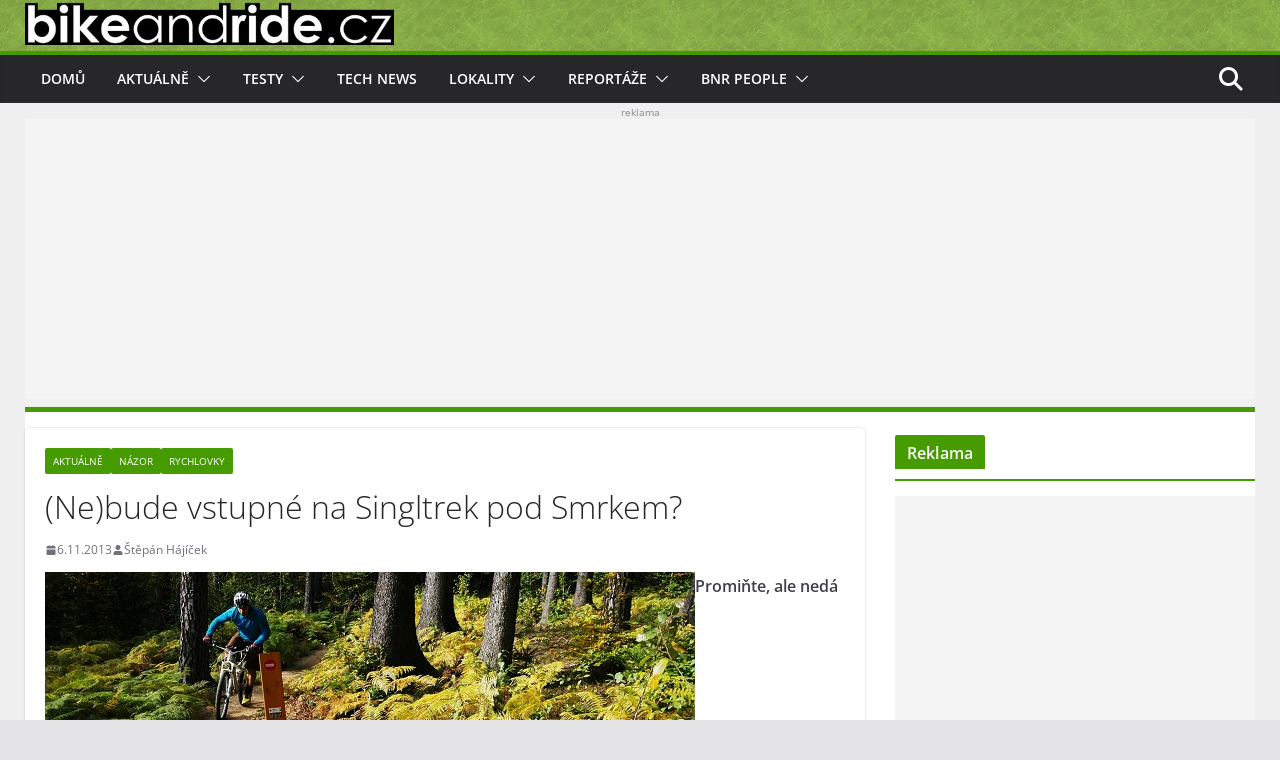

--- FILE ---
content_type: text/html; charset=UTF-8
request_url: https://www.bikeandride.cz/2013/11/nebude-vstupne-na-singltrek-pod-smrkem/
body_size: 31208
content:
<!doctype html>
		<html dir="ltr" lang="cs" prefix="og: https://ogp.me/ns#">
		
<head>

			<meta charset="UTF-8"/>
		<meta name="viewport" content="width=device-width, initial-scale=1">
		<link rel="profile" href="http://gmpg.org/xfn/11"/>
		
	<title>(Ne)bude vstupné na Singltrek pod Smrkem? | BikeAndRide.cz</title>

		<!-- All in One SEO 4.9.3 - aioseo.com -->
	<meta name="description" content="Promiňte, ale nedá mi to, abych si trochu nerýpl do vosího hnízda, dlouho jsem to nedělal! Na stránkách Singltrek Centra se totiž nedávno objevil článek, kde jeho provozovatelé vyslovují obavu o zpoplatnění stezek, to je ale jen špička ledovce. Příznivci BikeAndRide.cz jistě vědí, že máme kladný vztah k Singltreku i k jeho tvůrcům. Na otázku" />
	<meta name="robots" content="max-image-preview:large" />
	<meta name="author" content="Štěpán Hájíček"/>
	<meta name="keywords" content="(ne)bude vstupné na singltrek pod smrkem?,aktuálně,názor,singltrek pod smrkem" />
	<link rel="canonical" href="https://www.bikeandride.cz/2013/11/nebude-vstupne-na-singltrek-pod-smrkem/" />
	<meta name="generator" content="All in One SEO (AIOSEO) 4.9.3" />
		<meta property="og:locale" content="cs_CZ" />
		<meta property="og:site_name" content="BikeAndRide.cz | Magazín o kolech - testy kol, reportáže, zábava... Take your Bike And Ride" />
		<meta property="og:type" content="article" />
		<meta property="og:title" content="(Ne)bude vstupné na Singltrek pod Smrkem? | BikeAndRide.cz" />
		<meta property="og:description" content="Promiňte, ale nedá mi to, abych si trochu nerýpl do vosího hnízda, dlouho jsem to nedělal! Na stránkách Singltrek Centra se totiž nedávno objevil článek, kde jeho provozovatelé vyslovují obavu o zpoplatnění stezek, to je ale jen špička ledovce. Příznivci BikeAndRide.cz jistě vědí, že máme kladný vztah k Singltreku i k jeho tvůrcům. Na otázku" />
		<meta property="og:url" content="https://www.bikeandride.cz/2013/11/nebude-vstupne-na-singltrek-pod-smrkem/" />
		<meta property="og:image" content="https://www.bikeandride.cz/wp-content/uploads/2013/11/Singltrek-poplatky-NE-start.jpg" />
		<meta property="og:image:secure_url" content="https://www.bikeandride.cz/wp-content/uploads/2013/11/Singltrek-poplatky-NE-start.jpg" />
		<meta property="og:image:width" content="650" />
		<meta property="og:image:height" content="300" />
		<meta property="article:published_time" content="2013-11-06T09:47:41+00:00" />
		<meta property="article:modified_time" content="2013-11-13T12:36:16+00:00" />
		<meta property="article:publisher" content="https://www.facebook.com/BikeAndRide.cz" />
		<meta name="twitter:card" content="summary_large_image" />
		<meta name="twitter:site" content="@BikeAndRideCZ" />
		<meta name="twitter:title" content="(Ne)bude vstupné na Singltrek pod Smrkem? | BikeAndRide.cz" />
		<meta name="twitter:description" content="Promiňte, ale nedá mi to, abych si trochu nerýpl do vosího hnízda, dlouho jsem to nedělal! Na stránkách Singltrek Centra se totiž nedávno objevil článek, kde jeho provozovatelé vyslovují obavu o zpoplatnění stezek, to je ale jen špička ledovce. Příznivci BikeAndRide.cz jistě vědí, že máme kladný vztah k Singltreku i k jeho tvůrcům. Na otázku" />
		<meta name="twitter:creator" content="@BikeAndRideCZ" />
		<meta name="twitter:image" content="https://www.bikeandride.cz/wp-content/uploads/2013/11/Singltrek-poplatky-NE-start.jpg" />
		<script type="application/ld+json" class="aioseo-schema">
			{"@context":"https:\/\/schema.org","@graph":[{"@type":"Article","@id":"https:\/\/www.bikeandride.cz\/2013\/11\/nebude-vstupne-na-singltrek-pod-smrkem\/#article","name":"(Ne)bude vstupn\u00e9 na Singltrek pod Smrkem? | BikeAndRide.cz","headline":"(Ne)bude vstupn\u00e9 na Singltrek pod Smrkem?","author":{"@id":"https:\/\/www.bikeandride.cz\/author\/sh-aman\/#author"},"publisher":{"@id":"https:\/\/www.bikeandride.cz\/#organization"},"image":{"@type":"ImageObject","url":"https:\/\/www.bikeandride.cz\/wp-content\/uploads\/2013\/11\/Singltrek-poplatky-NE-Uv.jpg","width":150,"height":150,"caption":"Singltrek pod Smrkem"},"datePublished":"2013-11-06T10:47:41+01:00","dateModified":"2013-11-13T13:36:16+01:00","inLanguage":"cs-CZ","commentCount":26,"mainEntityOfPage":{"@id":"https:\/\/www.bikeandride.cz\/2013\/11\/nebude-vstupne-na-singltrek-pod-smrkem\/#webpage"},"isPartOf":{"@id":"https:\/\/www.bikeandride.cz\/2013\/11\/nebude-vstupne-na-singltrek-pod-smrkem\/#webpage"},"articleSection":"Aktu\u00e1ln\u011b, N\u00e1zor, Rychlovky, Aktu\u00e1ln\u011b, N\u00e1zor, Singltrek pod Smrkem"},{"@type":"BreadcrumbList","@id":"https:\/\/www.bikeandride.cz\/2013\/11\/nebude-vstupne-na-singltrek-pod-smrkem\/#breadcrumblist","itemListElement":[{"@type":"ListItem","@id":"https:\/\/www.bikeandride.cz#listItem","position":1,"name":"Home","item":"https:\/\/www.bikeandride.cz","nextItem":{"@type":"ListItem","@id":"https:\/\/www.bikeandride.cz\/category\/aktualne\/#listItem","name":"Aktu\u00e1ln\u011b"}},{"@type":"ListItem","@id":"https:\/\/www.bikeandride.cz\/category\/aktualne\/#listItem","position":2,"name":"Aktu\u00e1ln\u011b","item":"https:\/\/www.bikeandride.cz\/category\/aktualne\/","nextItem":{"@type":"ListItem","@id":"https:\/\/www.bikeandride.cz\/category\/aktualne\/bnr-rychlovky\/#listItem","name":"Rychlovky"},"previousItem":{"@type":"ListItem","@id":"https:\/\/www.bikeandride.cz#listItem","name":"Home"}},{"@type":"ListItem","@id":"https:\/\/www.bikeandride.cz\/category\/aktualne\/bnr-rychlovky\/#listItem","position":3,"name":"Rychlovky","item":"https:\/\/www.bikeandride.cz\/category\/aktualne\/bnr-rychlovky\/","nextItem":{"@type":"ListItem","@id":"https:\/\/www.bikeandride.cz\/2013\/11\/nebude-vstupne-na-singltrek-pod-smrkem\/#listItem","name":"(Ne)bude vstupn\u00e9 na Singltrek pod Smrkem?"},"previousItem":{"@type":"ListItem","@id":"https:\/\/www.bikeandride.cz\/category\/aktualne\/#listItem","name":"Aktu\u00e1ln\u011b"}},{"@type":"ListItem","@id":"https:\/\/www.bikeandride.cz\/2013\/11\/nebude-vstupne-na-singltrek-pod-smrkem\/#listItem","position":4,"name":"(Ne)bude vstupn\u00e9 na Singltrek pod Smrkem?","previousItem":{"@type":"ListItem","@id":"https:\/\/www.bikeandride.cz\/category\/aktualne\/bnr-rychlovky\/#listItem","name":"Rychlovky"}}]},{"@type":"Organization","@id":"https:\/\/www.bikeandride.cz\/#organization","name":"www.BikeAndRide.cz","description":"Magaz\u00edn o kolech - testy kol, report\u00e1\u017ee, z\u00e1bava... Take your Bike And Ride","url":"https:\/\/www.bikeandride.cz\/","telephone":"+420604858237","logo":{"@type":"ImageObject","url":"https:\/\/www.bikeandride.cz\/wp-content\/uploads\/2025\/06\/BnR-header-black-2025-V2-trans-FIN.png","@id":"https:\/\/www.bikeandride.cz\/2013\/11\/nebude-vstupne-na-singltrek-pod-smrkem\/#organizationLogo","width":1109,"height":135},"image":{"@id":"https:\/\/www.bikeandride.cz\/2013\/11\/nebude-vstupne-na-singltrek-pod-smrkem\/#organizationLogo"},"sameAs":["https:\/\/www.facebook.com\/BikeAndRide.cz","https:\/\/twitter.com\/BikeAndRideCZ","https:\/\/www.instagram.com\/bikeandride.cz\/","https:\/\/www.youtube.com\/channel\/UCz-NXtgbFB393rwnunEX-lQ"]},{"@type":"Person","@id":"https:\/\/www.bikeandride.cz\/author\/sh-aman\/#author","url":"https:\/\/www.bikeandride.cz\/author\/sh-aman\/","name":"\u0160t\u011bp\u00e1n H\u00e1j\u00ed\u010dek","image":{"@type":"ImageObject","@id":"https:\/\/www.bikeandride.cz\/2013\/11\/nebude-vstupne-na-singltrek-pod-smrkem\/#authorImage","url":"https:\/\/secure.gravatar.com\/avatar\/3e6c2728bf23073688b2b63b93bcae7665ce8b680c6539cf12a3427c1686e143?s=96&d=monsterid&r=g","width":96,"height":96,"caption":"\u0160t\u011bp\u00e1n H\u00e1j\u00ed\u010dek"}},{"@type":"WebPage","@id":"https:\/\/www.bikeandride.cz\/2013\/11\/nebude-vstupne-na-singltrek-pod-smrkem\/#webpage","url":"https:\/\/www.bikeandride.cz\/2013\/11\/nebude-vstupne-na-singltrek-pod-smrkem\/","name":"(Ne)bude vstupn\u00e9 na Singltrek pod Smrkem? | BikeAndRide.cz","description":"Promi\u0148te, ale ned\u00e1 mi to, abych si trochu ner\u00fdpl do vos\u00edho hn\u00edzda, dlouho jsem to ned\u011blal! Na str\u00e1nk\u00e1ch Singltrek Centra se toti\u017e ned\u00e1vno objevil \u010dl\u00e1nek, kde jeho provozovatel\u00e9 vyslovuj\u00ed obavu o zpoplatn\u011bn\u00ed stezek, to je ale jen \u0161pi\u010dka ledovce. P\u0159\u00edznivci BikeAndRide.cz jist\u011b v\u011bd\u00ed, \u017ee m\u00e1me kladn\u00fd vztah k Singltreku i k jeho tv\u016frc\u016fm. Na ot\u00e1zku","inLanguage":"cs-CZ","isPartOf":{"@id":"https:\/\/www.bikeandride.cz\/#website"},"breadcrumb":{"@id":"https:\/\/www.bikeandride.cz\/2013\/11\/nebude-vstupne-na-singltrek-pod-smrkem\/#breadcrumblist"},"author":{"@id":"https:\/\/www.bikeandride.cz\/author\/sh-aman\/#author"},"creator":{"@id":"https:\/\/www.bikeandride.cz\/author\/sh-aman\/#author"},"image":{"@type":"ImageObject","url":"https:\/\/www.bikeandride.cz\/wp-content\/uploads\/2013\/11\/Singltrek-poplatky-NE-Uv.jpg","@id":"https:\/\/www.bikeandride.cz\/2013\/11\/nebude-vstupne-na-singltrek-pod-smrkem\/#mainImage","width":150,"height":150,"caption":"Singltrek pod Smrkem"},"primaryImageOfPage":{"@id":"https:\/\/www.bikeandride.cz\/2013\/11\/nebude-vstupne-na-singltrek-pod-smrkem\/#mainImage"},"datePublished":"2013-11-06T10:47:41+01:00","dateModified":"2013-11-13T13:36:16+01:00"},{"@type":"WebSite","@id":"https:\/\/www.bikeandride.cz\/#website","url":"https:\/\/www.bikeandride.cz\/","name":"BikeAndRide.cz","description":"Magaz\u00edn o kolech - testy kol, report\u00e1\u017ee, z\u00e1bava... Take your Bike And Ride","inLanguage":"cs-CZ","publisher":{"@id":"https:\/\/www.bikeandride.cz\/#organization"}}]}
		</script>
		<!-- All in One SEO -->

<link rel='dns-prefetch' href='//secure.gravatar.com' />
<link rel='dns-prefetch' href='//www.googletagmanager.com' />
<link rel='dns-prefetch' href='//stats.wp.com' />
<link rel='dns-prefetch' href='//v0.wordpress.com' />
<link rel='dns-prefetch' href='//pagead2.googlesyndication.com' />
<link rel="alternate" type="application/rss+xml" title="BikeAndRide.cz &raquo; RSS zdroj" href="https://www.bikeandride.cz/feed/" />
<link rel="alternate" type="application/rss+xml" title="BikeAndRide.cz &raquo; RSS komentářů" href="https://www.bikeandride.cz/comments/feed/" />
<link rel="alternate" type="application/rss+xml" title="BikeAndRide.cz &raquo; RSS komentářů pro (Ne)bude vstupné na Singltrek pod Smrkem?" href="https://www.bikeandride.cz/2013/11/nebude-vstupne-na-singltrek-pod-smrkem/feed/" />
<link rel="alternate" title="oEmbed (JSON)" type="application/json+oembed" href="https://www.bikeandride.cz/wp-json/oembed/1.0/embed?url=https%3A%2F%2Fwww.bikeandride.cz%2F2013%2F11%2Fnebude-vstupne-na-singltrek-pod-smrkem%2F" />
<link rel="alternate" title="oEmbed (XML)" type="text/xml+oembed" href="https://www.bikeandride.cz/wp-json/oembed/1.0/embed?url=https%3A%2F%2Fwww.bikeandride.cz%2F2013%2F11%2Fnebude-vstupne-na-singltrek-pod-smrkem%2F&#038;format=xml" />
<style id='wp-img-auto-sizes-contain-inline-css' type='text/css'>
img:is([sizes=auto i],[sizes^="auto," i]){contain-intrinsic-size:3000px 1500px}
/*# sourceURL=wp-img-auto-sizes-contain-inline-css */
</style>
<link rel='stylesheet' id='jetpack_related-posts-css' href='https://www.bikeandride.cz/wp-content/plugins/jetpack/modules/related-posts/related-posts.css?ver=20240116' type='text/css' media='all' />
<style id='wp-emoji-styles-inline-css' type='text/css'>

	img.wp-smiley, img.emoji {
		display: inline !important;
		border: none !important;
		box-shadow: none !important;
		height: 1em !important;
		width: 1em !important;
		margin: 0 0.07em !important;
		vertical-align: -0.1em !important;
		background: none !important;
		padding: 0 !important;
	}
/*# sourceURL=wp-emoji-styles-inline-css */
</style>
<style id='wp-block-library-inline-css' type='text/css'>
:root{--wp-block-synced-color:#7a00df;--wp-block-synced-color--rgb:122,0,223;--wp-bound-block-color:var(--wp-block-synced-color);--wp-editor-canvas-background:#ddd;--wp-admin-theme-color:#007cba;--wp-admin-theme-color--rgb:0,124,186;--wp-admin-theme-color-darker-10:#006ba1;--wp-admin-theme-color-darker-10--rgb:0,107,160.5;--wp-admin-theme-color-darker-20:#005a87;--wp-admin-theme-color-darker-20--rgb:0,90,135;--wp-admin-border-width-focus:2px}@media (min-resolution:192dpi){:root{--wp-admin-border-width-focus:1.5px}}.wp-element-button{cursor:pointer}:root .has-very-light-gray-background-color{background-color:#eee}:root .has-very-dark-gray-background-color{background-color:#313131}:root .has-very-light-gray-color{color:#eee}:root .has-very-dark-gray-color{color:#313131}:root .has-vivid-green-cyan-to-vivid-cyan-blue-gradient-background{background:linear-gradient(135deg,#00d084,#0693e3)}:root .has-purple-crush-gradient-background{background:linear-gradient(135deg,#34e2e4,#4721fb 50%,#ab1dfe)}:root .has-hazy-dawn-gradient-background{background:linear-gradient(135deg,#faaca8,#dad0ec)}:root .has-subdued-olive-gradient-background{background:linear-gradient(135deg,#fafae1,#67a671)}:root .has-atomic-cream-gradient-background{background:linear-gradient(135deg,#fdd79a,#004a59)}:root .has-nightshade-gradient-background{background:linear-gradient(135deg,#330968,#31cdcf)}:root .has-midnight-gradient-background{background:linear-gradient(135deg,#020381,#2874fc)}:root{--wp--preset--font-size--normal:16px;--wp--preset--font-size--huge:42px}.has-regular-font-size{font-size:1em}.has-larger-font-size{font-size:2.625em}.has-normal-font-size{font-size:var(--wp--preset--font-size--normal)}.has-huge-font-size{font-size:var(--wp--preset--font-size--huge)}.has-text-align-center{text-align:center}.has-text-align-left{text-align:left}.has-text-align-right{text-align:right}.has-fit-text{white-space:nowrap!important}#end-resizable-editor-section{display:none}.aligncenter{clear:both}.items-justified-left{justify-content:flex-start}.items-justified-center{justify-content:center}.items-justified-right{justify-content:flex-end}.items-justified-space-between{justify-content:space-between}.screen-reader-text{border:0;clip-path:inset(50%);height:1px;margin:-1px;overflow:hidden;padding:0;position:absolute;width:1px;word-wrap:normal!important}.screen-reader-text:focus{background-color:#ddd;clip-path:none;color:#444;display:block;font-size:1em;height:auto;left:5px;line-height:normal;padding:15px 23px 14px;text-decoration:none;top:5px;width:auto;z-index:100000}html :where(.has-border-color){border-style:solid}html :where([style*=border-top-color]){border-top-style:solid}html :where([style*=border-right-color]){border-right-style:solid}html :where([style*=border-bottom-color]){border-bottom-style:solid}html :where([style*=border-left-color]){border-left-style:solid}html :where([style*=border-width]){border-style:solid}html :where([style*=border-top-width]){border-top-style:solid}html :where([style*=border-right-width]){border-right-style:solid}html :where([style*=border-bottom-width]){border-bottom-style:solid}html :where([style*=border-left-width]){border-left-style:solid}html :where(img[class*=wp-image-]){height:auto;max-width:100%}:where(figure){margin:0 0 1em}html :where(.is-position-sticky){--wp-admin--admin-bar--position-offset:var(--wp-admin--admin-bar--height,0px)}@media screen and (max-width:600px){html :where(.is-position-sticky){--wp-admin--admin-bar--position-offset:0px}}

/*# sourceURL=wp-block-library-inline-css */
</style><style id='global-styles-inline-css' type='text/css'>
:root{--wp--preset--aspect-ratio--square: 1;--wp--preset--aspect-ratio--4-3: 4/3;--wp--preset--aspect-ratio--3-4: 3/4;--wp--preset--aspect-ratio--3-2: 3/2;--wp--preset--aspect-ratio--2-3: 2/3;--wp--preset--aspect-ratio--16-9: 16/9;--wp--preset--aspect-ratio--9-16: 9/16;--wp--preset--color--black: #000000;--wp--preset--color--cyan-bluish-gray: #abb8c3;--wp--preset--color--white: #ffffff;--wp--preset--color--pale-pink: #f78da7;--wp--preset--color--vivid-red: #cf2e2e;--wp--preset--color--luminous-vivid-orange: #ff6900;--wp--preset--color--luminous-vivid-amber: #fcb900;--wp--preset--color--light-green-cyan: #7bdcb5;--wp--preset--color--vivid-green-cyan: #00d084;--wp--preset--color--pale-cyan-blue: #8ed1fc;--wp--preset--color--vivid-cyan-blue: #0693e3;--wp--preset--color--vivid-purple: #9b51e0;--wp--preset--gradient--vivid-cyan-blue-to-vivid-purple: linear-gradient(135deg,rgb(6,147,227) 0%,rgb(155,81,224) 100%);--wp--preset--gradient--light-green-cyan-to-vivid-green-cyan: linear-gradient(135deg,rgb(122,220,180) 0%,rgb(0,208,130) 100%);--wp--preset--gradient--luminous-vivid-amber-to-luminous-vivid-orange: linear-gradient(135deg,rgb(252,185,0) 0%,rgb(255,105,0) 100%);--wp--preset--gradient--luminous-vivid-orange-to-vivid-red: linear-gradient(135deg,rgb(255,105,0) 0%,rgb(207,46,46) 100%);--wp--preset--gradient--very-light-gray-to-cyan-bluish-gray: linear-gradient(135deg,rgb(238,238,238) 0%,rgb(169,184,195) 100%);--wp--preset--gradient--cool-to-warm-spectrum: linear-gradient(135deg,rgb(74,234,220) 0%,rgb(151,120,209) 20%,rgb(207,42,186) 40%,rgb(238,44,130) 60%,rgb(251,105,98) 80%,rgb(254,248,76) 100%);--wp--preset--gradient--blush-light-purple: linear-gradient(135deg,rgb(255,206,236) 0%,rgb(152,150,240) 100%);--wp--preset--gradient--blush-bordeaux: linear-gradient(135deg,rgb(254,205,165) 0%,rgb(254,45,45) 50%,rgb(107,0,62) 100%);--wp--preset--gradient--luminous-dusk: linear-gradient(135deg,rgb(255,203,112) 0%,rgb(199,81,192) 50%,rgb(65,88,208) 100%);--wp--preset--gradient--pale-ocean: linear-gradient(135deg,rgb(255,245,203) 0%,rgb(182,227,212) 50%,rgb(51,167,181) 100%);--wp--preset--gradient--electric-grass: linear-gradient(135deg,rgb(202,248,128) 0%,rgb(113,206,126) 100%);--wp--preset--gradient--midnight: linear-gradient(135deg,rgb(2,3,129) 0%,rgb(40,116,252) 100%);--wp--preset--font-size--small: 14px;--wp--preset--font-size--medium: 16px;--wp--preset--font-size--large: 18px;--wp--preset--font-size--x-large: 28px;--wp--preset--font-size--xx-large: 34px;--wp--preset--font-family--ibm-plex-serif: IBM Plex Serif, sans-serif;--wp--preset--font-family--inter: Inter, sans-serif;--wp--preset--spacing--20: 0.44rem;--wp--preset--spacing--30: 0.67rem;--wp--preset--spacing--40: 1rem;--wp--preset--spacing--50: 1.5rem;--wp--preset--spacing--60: 2.25rem;--wp--preset--spacing--70: 3.38rem;--wp--preset--spacing--80: 5.06rem;--wp--preset--shadow--natural: 6px 6px 9px rgba(0, 0, 0, 0.2);--wp--preset--shadow--deep: 12px 12px 50px rgba(0, 0, 0, 0.4);--wp--preset--shadow--sharp: 6px 6px 0px rgba(0, 0, 0, 0.2);--wp--preset--shadow--outlined: 6px 6px 0px -3px rgb(255, 255, 255), 6px 6px rgb(0, 0, 0);--wp--preset--shadow--crisp: 6px 6px 0px rgb(0, 0, 0);}:root { --wp--style--global--content-size: 760px;--wp--style--global--wide-size: 1160px; }:where(body) { margin: 0; }.wp-site-blocks > .alignleft { float: left; margin-right: 2em; }.wp-site-blocks > .alignright { float: right; margin-left: 2em; }.wp-site-blocks > .aligncenter { justify-content: center; margin-left: auto; margin-right: auto; }:where(.wp-site-blocks) > * { margin-block-start: 24px; margin-block-end: 0; }:where(.wp-site-blocks) > :first-child { margin-block-start: 0; }:where(.wp-site-blocks) > :last-child { margin-block-end: 0; }:root { --wp--style--block-gap: 24px; }:root :where(.is-layout-flow) > :first-child{margin-block-start: 0;}:root :where(.is-layout-flow) > :last-child{margin-block-end: 0;}:root :where(.is-layout-flow) > *{margin-block-start: 24px;margin-block-end: 0;}:root :where(.is-layout-constrained) > :first-child{margin-block-start: 0;}:root :where(.is-layout-constrained) > :last-child{margin-block-end: 0;}:root :where(.is-layout-constrained) > *{margin-block-start: 24px;margin-block-end: 0;}:root :where(.is-layout-flex){gap: 24px;}:root :where(.is-layout-grid){gap: 24px;}.is-layout-flow > .alignleft{float: left;margin-inline-start: 0;margin-inline-end: 2em;}.is-layout-flow > .alignright{float: right;margin-inline-start: 2em;margin-inline-end: 0;}.is-layout-flow > .aligncenter{margin-left: auto !important;margin-right: auto !important;}.is-layout-constrained > .alignleft{float: left;margin-inline-start: 0;margin-inline-end: 2em;}.is-layout-constrained > .alignright{float: right;margin-inline-start: 2em;margin-inline-end: 0;}.is-layout-constrained > .aligncenter{margin-left: auto !important;margin-right: auto !important;}.is-layout-constrained > :where(:not(.alignleft):not(.alignright):not(.alignfull)){max-width: var(--wp--style--global--content-size);margin-left: auto !important;margin-right: auto !important;}.is-layout-constrained > .alignwide{max-width: var(--wp--style--global--wide-size);}body .is-layout-flex{display: flex;}.is-layout-flex{flex-wrap: wrap;align-items: center;}.is-layout-flex > :is(*, div){margin: 0;}body .is-layout-grid{display: grid;}.is-layout-grid > :is(*, div){margin: 0;}body{padding-top: 0px;padding-right: 0px;padding-bottom: 0px;padding-left: 0px;}a:where(:not(.wp-element-button)){text-decoration: underline;}:root :where(.wp-element-button, .wp-block-button__link){background-color: #32373c;border-width: 0;color: #fff;font-family: inherit;font-size: inherit;font-style: inherit;font-weight: inherit;letter-spacing: inherit;line-height: inherit;padding-top: calc(0.667em + 2px);padding-right: calc(1.333em + 2px);padding-bottom: calc(0.667em + 2px);padding-left: calc(1.333em + 2px);text-decoration: none;text-transform: inherit;}.has-black-color{color: var(--wp--preset--color--black) !important;}.has-cyan-bluish-gray-color{color: var(--wp--preset--color--cyan-bluish-gray) !important;}.has-white-color{color: var(--wp--preset--color--white) !important;}.has-pale-pink-color{color: var(--wp--preset--color--pale-pink) !important;}.has-vivid-red-color{color: var(--wp--preset--color--vivid-red) !important;}.has-luminous-vivid-orange-color{color: var(--wp--preset--color--luminous-vivid-orange) !important;}.has-luminous-vivid-amber-color{color: var(--wp--preset--color--luminous-vivid-amber) !important;}.has-light-green-cyan-color{color: var(--wp--preset--color--light-green-cyan) !important;}.has-vivid-green-cyan-color{color: var(--wp--preset--color--vivid-green-cyan) !important;}.has-pale-cyan-blue-color{color: var(--wp--preset--color--pale-cyan-blue) !important;}.has-vivid-cyan-blue-color{color: var(--wp--preset--color--vivid-cyan-blue) !important;}.has-vivid-purple-color{color: var(--wp--preset--color--vivid-purple) !important;}.has-black-background-color{background-color: var(--wp--preset--color--black) !important;}.has-cyan-bluish-gray-background-color{background-color: var(--wp--preset--color--cyan-bluish-gray) !important;}.has-white-background-color{background-color: var(--wp--preset--color--white) !important;}.has-pale-pink-background-color{background-color: var(--wp--preset--color--pale-pink) !important;}.has-vivid-red-background-color{background-color: var(--wp--preset--color--vivid-red) !important;}.has-luminous-vivid-orange-background-color{background-color: var(--wp--preset--color--luminous-vivid-orange) !important;}.has-luminous-vivid-amber-background-color{background-color: var(--wp--preset--color--luminous-vivid-amber) !important;}.has-light-green-cyan-background-color{background-color: var(--wp--preset--color--light-green-cyan) !important;}.has-vivid-green-cyan-background-color{background-color: var(--wp--preset--color--vivid-green-cyan) !important;}.has-pale-cyan-blue-background-color{background-color: var(--wp--preset--color--pale-cyan-blue) !important;}.has-vivid-cyan-blue-background-color{background-color: var(--wp--preset--color--vivid-cyan-blue) !important;}.has-vivid-purple-background-color{background-color: var(--wp--preset--color--vivid-purple) !important;}.has-black-border-color{border-color: var(--wp--preset--color--black) !important;}.has-cyan-bluish-gray-border-color{border-color: var(--wp--preset--color--cyan-bluish-gray) !important;}.has-white-border-color{border-color: var(--wp--preset--color--white) !important;}.has-pale-pink-border-color{border-color: var(--wp--preset--color--pale-pink) !important;}.has-vivid-red-border-color{border-color: var(--wp--preset--color--vivid-red) !important;}.has-luminous-vivid-orange-border-color{border-color: var(--wp--preset--color--luminous-vivid-orange) !important;}.has-luminous-vivid-amber-border-color{border-color: var(--wp--preset--color--luminous-vivid-amber) !important;}.has-light-green-cyan-border-color{border-color: var(--wp--preset--color--light-green-cyan) !important;}.has-vivid-green-cyan-border-color{border-color: var(--wp--preset--color--vivid-green-cyan) !important;}.has-pale-cyan-blue-border-color{border-color: var(--wp--preset--color--pale-cyan-blue) !important;}.has-vivid-cyan-blue-border-color{border-color: var(--wp--preset--color--vivid-cyan-blue) !important;}.has-vivid-purple-border-color{border-color: var(--wp--preset--color--vivid-purple) !important;}.has-vivid-cyan-blue-to-vivid-purple-gradient-background{background: var(--wp--preset--gradient--vivid-cyan-blue-to-vivid-purple) !important;}.has-light-green-cyan-to-vivid-green-cyan-gradient-background{background: var(--wp--preset--gradient--light-green-cyan-to-vivid-green-cyan) !important;}.has-luminous-vivid-amber-to-luminous-vivid-orange-gradient-background{background: var(--wp--preset--gradient--luminous-vivid-amber-to-luminous-vivid-orange) !important;}.has-luminous-vivid-orange-to-vivid-red-gradient-background{background: var(--wp--preset--gradient--luminous-vivid-orange-to-vivid-red) !important;}.has-very-light-gray-to-cyan-bluish-gray-gradient-background{background: var(--wp--preset--gradient--very-light-gray-to-cyan-bluish-gray) !important;}.has-cool-to-warm-spectrum-gradient-background{background: var(--wp--preset--gradient--cool-to-warm-spectrum) !important;}.has-blush-light-purple-gradient-background{background: var(--wp--preset--gradient--blush-light-purple) !important;}.has-blush-bordeaux-gradient-background{background: var(--wp--preset--gradient--blush-bordeaux) !important;}.has-luminous-dusk-gradient-background{background: var(--wp--preset--gradient--luminous-dusk) !important;}.has-pale-ocean-gradient-background{background: var(--wp--preset--gradient--pale-ocean) !important;}.has-electric-grass-gradient-background{background: var(--wp--preset--gradient--electric-grass) !important;}.has-midnight-gradient-background{background: var(--wp--preset--gradient--midnight) !important;}.has-small-font-size{font-size: var(--wp--preset--font-size--small) !important;}.has-medium-font-size{font-size: var(--wp--preset--font-size--medium) !important;}.has-large-font-size{font-size: var(--wp--preset--font-size--large) !important;}.has-x-large-font-size{font-size: var(--wp--preset--font-size--x-large) !important;}.has-xx-large-font-size{font-size: var(--wp--preset--font-size--xx-large) !important;}.has-ibm-plex-serif-font-family{font-family: var(--wp--preset--font-family--ibm-plex-serif) !important;}.has-inter-font-family{font-family: var(--wp--preset--font-family--inter) !important;}
/*# sourceURL=global-styles-inline-css */
</style>

<link rel='stylesheet' id='fancybox-0-css' href='https://www.bikeandride.cz/wp-content/plugins/nextgen-gallery/static/Lightbox/fancybox/jquery.fancybox-1.3.4.css?ver=4.0.3' type='text/css' media='all' />
<link rel='stylesheet' id='colormag_style-css' href='https://www.bikeandride.cz/wp-content/themes/colormag/style.css?ver=1769395901' type='text/css' media='all' />
<style id='colormag_style-inline-css' type='text/css'>
.colormag-button,
			blockquote, button,
			input[type=reset],
			input[type=button],
			input[type=submit],
			.cm-home-icon.front_page_on,
			.cm-post-categories a,
			.cm-primary-nav ul li ul li:hover,
			.cm-primary-nav ul li.current-menu-item,
			.cm-primary-nav ul li.current_page_ancestor,
			.cm-primary-nav ul li.current-menu-ancestor,
			.cm-primary-nav ul li.current_page_item,
			.cm-primary-nav ul li:hover,
			.cm-primary-nav ul li.focus,
			.cm-mobile-nav li a:hover,
			.colormag-header-clean #cm-primary-nav .cm-menu-toggle:hover,
			.cm-header .cm-mobile-nav li:hover,
			.cm-header .cm-mobile-nav li.current-page-ancestor,
			.cm-header .cm-mobile-nav li.current-menu-ancestor,
			.cm-header .cm-mobile-nav li.current-page-item,
			.cm-header .cm-mobile-nav li.current-menu-item,
			.cm-primary-nav ul li.focus > a,
			.cm-layout-2 .cm-primary-nav ul ul.sub-menu li.focus > a,
			.cm-mobile-nav .current-menu-item>a, .cm-mobile-nav .current_page_item>a,
			.colormag-header-clean .cm-mobile-nav li:hover > a,
			.colormag-header-clean .cm-mobile-nav li.current-page-ancestor > a,
			.colormag-header-clean .cm-mobile-nav li.current-menu-ancestor > a,
			.colormag-header-clean .cm-mobile-nav li.current-page-item > a,
			.colormag-header-clean .cm-mobile-nav li.current-menu-item > a,
			.fa.search-top:hover,
			.widget_call_to_action .btn--primary,
			.colormag-footer--classic .cm-footer-cols .cm-row .cm-widget-title span::before,
			.colormag-footer--classic-bordered .cm-footer-cols .cm-row .cm-widget-title span::before,
			.cm-featured-posts .cm-widget-title span,
			.cm-featured-category-slider-widget .cm-slide-content .cm-entry-header-meta .cm-post-categories a,
			.cm-highlighted-posts .cm-post-content .cm-entry-header-meta .cm-post-categories a,
			.cm-category-slide-next, .cm-category-slide-prev, .slide-next,
			.slide-prev, .cm-tabbed-widget ul li, .cm-posts .wp-pagenavi .current,
			.cm-posts .wp-pagenavi a:hover, .cm-secondary .cm-widget-title span,
			.cm-posts .post .cm-post-content .cm-entry-header-meta .cm-post-categories a,
			.cm-page-header .cm-page-title span, .entry-meta .post-format i,
			.format-link .cm-entry-summary a, .cm-entry-button, .infinite-scroll .tg-infinite-scroll,
			.no-more-post-text, .pagination span,
			.comments-area .comment-author-link span,
			.cm-footer-cols .cm-row .cm-widget-title span,
			.advertisement_above_footer .cm-widget-title span,
			.error, .cm-primary .cm-widget-title span,
			.related-posts-wrapper.style-three .cm-post-content .cm-entry-title a:hover:before,
			.cm-slider-area .cm-widget-title span,
			.cm-beside-slider-widget .cm-widget-title span,
			.top-full-width-sidebar .cm-widget-title span,
			.wp-block-quote, .wp-block-quote.is-style-large,
			.wp-block-quote.has-text-align-right,
			.cm-error-404 .cm-btn, .widget .wp-block-heading, .wp-block-search button,
			.widget a::before, .cm-post-date a::before,
			.byline a::before,
			.colormag-footer--classic-bordered .cm-widget-title::before,
			.wp-block-button__link,
			#cm-tertiary .cm-widget-title span,
			.link-pagination .post-page-numbers.current,
			.wp-block-query-pagination-numbers .page-numbers.current,
			.wp-element-button,
			.wp-block-button .wp-block-button__link,
			.wp-element-button,
			.cm-layout-2 .cm-primary-nav ul ul.sub-menu li:hover,
			.cm-layout-2 .cm-primary-nav ul ul.sub-menu li.current-menu-ancestor,
			.cm-layout-2 .cm-primary-nav ul ul.sub-menu li.current-menu-item,
			.cm-layout-2 .cm-primary-nav ul ul.sub-menu li.focus,
			.search-wrap button,
			.page-numbers .current,
			.cm-footer-builder .cm-widget-title span,
			.wp-block-search .wp-element-button:hover{background-color:#459b00;}a,
			.cm-layout-2 #cm-primary-nav .fa.search-top:hover,
			.cm-layout-2 #cm-primary-nav.cm-mobile-nav .cm-random-post a:hover .fa-random,
			.cm-layout-2 #cm-primary-nav.cm-primary-nav .cm-random-post a:hover .fa-random,
			.cm-layout-2 .breaking-news .newsticker a:hover,
			.cm-layout-2 .cm-primary-nav ul li.current-menu-item > a,
			.cm-layout-2 .cm-primary-nav ul li.current_page_item > a,
			.cm-layout-2 .cm-primary-nav ul li:hover > a,
			.cm-layout-2 .cm-primary-nav ul li.focus > a
			.dark-skin .cm-layout-2-style-1 #cm-primary-nav.cm-primary-nav .cm-home-icon:hover .fa,
			.byline a:hover, .comments a:hover, .cm-edit-link a:hover, .cm-post-date a:hover,
			.social-links:not(.cm-header-actions .social-links) i.fa:hover, .cm-tag-links a:hover,
			.colormag-header-clean .social-links li:hover i.fa, .cm-layout-2-style-1 .social-links li:hover i.fa,
			.colormag-header-clean .breaking-news .newsticker a:hover, .widget_featured_posts .article-content .cm-entry-title a:hover,
			.widget_featured_slider .slide-content .cm-below-entry-meta .byline a:hover,
			.widget_featured_slider .slide-content .cm-below-entry-meta .comments a:hover,
			.widget_featured_slider .slide-content .cm-below-entry-meta .cm-post-date a:hover,
			.widget_featured_slider .slide-content .cm-entry-title a:hover,
			.widget_block_picture_news.widget_featured_posts .article-content .cm-entry-title a:hover,
			.widget_highlighted_posts .article-content .cm-below-entry-meta .byline a:hover,
			.widget_highlighted_posts .article-content .cm-below-entry-meta .comments a:hover,
			.widget_highlighted_posts .article-content .cm-below-entry-meta .cm-post-date a:hover,
			.widget_highlighted_posts .article-content .cm-entry-title a:hover, i.fa-arrow-up, i.fa-arrow-down,
			.cm-site-title a, #content .post .article-content .cm-entry-title a:hover, .entry-meta .byline i,
			.entry-meta .cat-links i, .entry-meta a, .post .cm-entry-title a:hover, .search .cm-entry-title a:hover,
			.entry-meta .comments-link a:hover, .entry-meta .cm-edit-link a:hover, .entry-meta .cm-post-date a:hover,
			.entry-meta .cm-tag-links a:hover, .single #content .tags a:hover, .count, .next a:hover, .previous a:hover,
			.related-posts-main-title .fa, .single-related-posts .article-content .cm-entry-title a:hover,
			.pagination a span:hover,
			#content .comments-area a.comment-cm-edit-link:hover, #content .comments-area a.comment-permalink:hover,
			#content .comments-area article header cite a:hover, .comments-area .comment-author-link a:hover,
			.comment .comment-reply-link:hover,
			.nav-next a, .nav-previous a,
			#cm-footer .cm-footer-menu ul li a:hover,
			.cm-footer-cols .cm-row a:hover, a#scroll-up i, .related-posts-wrapper-flyout .cm-entry-title a:hover,
			.human-diff-time .human-diff-time-display:hover,
			.cm-layout-2-style-1 #cm-primary-nav .fa:hover,
			.cm-footer-bar a,
			.cm-post-date a:hover,
			.cm-author a:hover,
			.cm-comments-link a:hover,
			.cm-tag-links a:hover,
			.cm-edit-link a:hover,
			.cm-footer-bar .copyright a,
			.cm-featured-posts .cm-entry-title a:hover,
			.cm-posts .post .cm-post-content .cm-entry-title a:hover,
			.cm-posts .post .single-title-above .cm-entry-title a:hover,
			.cm-layout-2 .cm-primary-nav ul li:hover > a,
			.cm-layout-2 #cm-primary-nav .fa:hover,
			.cm-entry-title a:hover,
			button:hover, input[type="button"]:hover,
			input[type="reset"]:hover,
			input[type="submit"]:hover,
			.wp-block-button .wp-block-button__link:hover,
			.cm-button:hover,
			.wp-element-button:hover,
			li.product .added_to_cart:hover,
			.comments-area .comment-permalink:hover,
			.cm-footer-bar-area .cm-footer-bar__2 a{color:#459b00;}#cm-primary-nav,
			.cm-contained .cm-header-2 .cm-row, .cm-header-builder.cm-full-width .cm-main-header .cm-header-bottom-row{border-top-color:#459b00;}.cm-layout-2 #cm-primary-nav,
			.cm-layout-2 .cm-primary-nav ul ul.sub-menu li:hover,
			.cm-layout-2 .cm-primary-nav ul > li:hover > a,
			.cm-layout-2 .cm-primary-nav ul > li.current-menu-item > a,
			.cm-layout-2 .cm-primary-nav ul > li.current-menu-ancestor > a,
			.cm-layout-2 .cm-primary-nav ul ul.sub-menu li.current-menu-ancestor,
			.cm-layout-2 .cm-primary-nav ul ul.sub-menu li.current-menu-item,
			.cm-layout-2 .cm-primary-nav ul ul.sub-menu li.focus,
			cm-layout-2 .cm-primary-nav ul ul.sub-menu li.current-menu-ancestor,
			cm-layout-2 .cm-primary-nav ul ul.sub-menu li.current-menu-item,
			cm-layout-2 #cm-primary-nav .cm-menu-toggle:hover,
			cm-layout-2 #cm-primary-nav.cm-mobile-nav .cm-menu-toggle,
			cm-layout-2 .cm-primary-nav ul > li:hover > a,
			cm-layout-2 .cm-primary-nav ul > li.current-menu-item > a,
			cm-layout-2 .cm-primary-nav ul > li.current-menu-ancestor > a,
			.cm-layout-2 .cm-primary-nav ul li.focus > a, .pagination a span:hover,
			.cm-error-404 .cm-btn,
			.single-post .cm-post-categories a::after,
			.widget .block-title,
			.cm-layout-2 .cm-primary-nav ul li.focus > a,
			button,
			input[type="button"],
			input[type="reset"],
			input[type="submit"],
			.wp-block-button .wp-block-button__link,
			.cm-button,
			.wp-element-button,
			li.product .added_to_cart{border-color:#459b00;}.cm-secondary .cm-widget-title,
			#cm-tertiary .cm-widget-title,
			.widget_featured_posts .widget-title,
			#secondary .widget-title,
			#cm-tertiary .widget-title,
			.cm-page-header .cm-page-title,
			.cm-footer-cols .cm-row .widget-title,
			.advertisement_above_footer .widget-title,
			#primary .widget-title,
			.widget_slider_area .widget-title,
			.widget_beside_slider .widget-title,
			.top-full-width-sidebar .widget-title,
			.cm-footer-cols .cm-row .cm-widget-title,
			.cm-footer-bar .copyright a,
			.cm-layout-2.cm-layout-2-style-2 #cm-primary-nav,
			.cm-layout-2 .cm-primary-nav ul > li:hover > a,
			.cm-footer-builder .cm-widget-title,
			.cm-layout-2 .cm-primary-nav ul > li.current-menu-item > a{border-bottom-color:#459b00;}@media screen and (min-width: 992px) {.cm-primary{width:70%;}}.cm-header .cm-menu-toggle svg,
			.cm-header .cm-menu-toggle svg{fill:#fff;}.cm-footer-bar-area .cm-footer-bar__2 a{color:#207daf;}.colormag-button,
			blockquote, button,
			input[type=reset],
			input[type=button],
			input[type=submit],
			.cm-home-icon.front_page_on,
			.cm-post-categories a,
			.cm-primary-nav ul li ul li:hover,
			.cm-primary-nav ul li.current-menu-item,
			.cm-primary-nav ul li.current_page_ancestor,
			.cm-primary-nav ul li.current-menu-ancestor,
			.cm-primary-nav ul li.current_page_item,
			.cm-primary-nav ul li:hover,
			.cm-primary-nav ul li.focus,
			.cm-mobile-nav li a:hover,
			.colormag-header-clean #cm-primary-nav .cm-menu-toggle:hover,
			.cm-header .cm-mobile-nav li:hover,
			.cm-header .cm-mobile-nav li.current-page-ancestor,
			.cm-header .cm-mobile-nav li.current-menu-ancestor,
			.cm-header .cm-mobile-nav li.current-page-item,
			.cm-header .cm-mobile-nav li.current-menu-item,
			.cm-primary-nav ul li.focus > a,
			.cm-layout-2 .cm-primary-nav ul ul.sub-menu li.focus > a,
			.cm-mobile-nav .current-menu-item>a, .cm-mobile-nav .current_page_item>a,
			.colormag-header-clean .cm-mobile-nav li:hover > a,
			.colormag-header-clean .cm-mobile-nav li.current-page-ancestor > a,
			.colormag-header-clean .cm-mobile-nav li.current-menu-ancestor > a,
			.colormag-header-clean .cm-mobile-nav li.current-page-item > a,
			.colormag-header-clean .cm-mobile-nav li.current-menu-item > a,
			.fa.search-top:hover,
			.widget_call_to_action .btn--primary,
			.colormag-footer--classic .cm-footer-cols .cm-row .cm-widget-title span::before,
			.colormag-footer--classic-bordered .cm-footer-cols .cm-row .cm-widget-title span::before,
			.cm-featured-posts .cm-widget-title span,
			.cm-featured-category-slider-widget .cm-slide-content .cm-entry-header-meta .cm-post-categories a,
			.cm-highlighted-posts .cm-post-content .cm-entry-header-meta .cm-post-categories a,
			.cm-category-slide-next, .cm-category-slide-prev, .slide-next,
			.slide-prev, .cm-tabbed-widget ul li, .cm-posts .wp-pagenavi .current,
			.cm-posts .wp-pagenavi a:hover, .cm-secondary .cm-widget-title span,
			.cm-posts .post .cm-post-content .cm-entry-header-meta .cm-post-categories a,
			.cm-page-header .cm-page-title span, .entry-meta .post-format i,
			.format-link .cm-entry-summary a, .cm-entry-button, .infinite-scroll .tg-infinite-scroll,
			.no-more-post-text, .pagination span,
			.comments-area .comment-author-link span,
			.cm-footer-cols .cm-row .cm-widget-title span,
			.advertisement_above_footer .cm-widget-title span,
			.error, .cm-primary .cm-widget-title span,
			.related-posts-wrapper.style-three .cm-post-content .cm-entry-title a:hover:before,
			.cm-slider-area .cm-widget-title span,
			.cm-beside-slider-widget .cm-widget-title span,
			.top-full-width-sidebar .cm-widget-title span,
			.wp-block-quote, .wp-block-quote.is-style-large,
			.wp-block-quote.has-text-align-right,
			.cm-error-404 .cm-btn, .widget .wp-block-heading, .wp-block-search button,
			.widget a::before, .cm-post-date a::before,
			.byline a::before,
			.colormag-footer--classic-bordered .cm-widget-title::before,
			.wp-block-button__link,
			#cm-tertiary .cm-widget-title span,
			.link-pagination .post-page-numbers.current,
			.wp-block-query-pagination-numbers .page-numbers.current,
			.wp-element-button,
			.wp-block-button .wp-block-button__link,
			.wp-element-button,
			.cm-layout-2 .cm-primary-nav ul ul.sub-menu li:hover,
			.cm-layout-2 .cm-primary-nav ul ul.sub-menu li.current-menu-ancestor,
			.cm-layout-2 .cm-primary-nav ul ul.sub-menu li.current-menu-item,
			.cm-layout-2 .cm-primary-nav ul ul.sub-menu li.focus,
			.search-wrap button,
			.page-numbers .current,
			.cm-footer-builder .cm-widget-title span,
			.wp-block-search .wp-element-button:hover{background-color:#459b00;}a,
			.cm-layout-2 #cm-primary-nav .fa.search-top:hover,
			.cm-layout-2 #cm-primary-nav.cm-mobile-nav .cm-random-post a:hover .fa-random,
			.cm-layout-2 #cm-primary-nav.cm-primary-nav .cm-random-post a:hover .fa-random,
			.cm-layout-2 .breaking-news .newsticker a:hover,
			.cm-layout-2 .cm-primary-nav ul li.current-menu-item > a,
			.cm-layout-2 .cm-primary-nav ul li.current_page_item > a,
			.cm-layout-2 .cm-primary-nav ul li:hover > a,
			.cm-layout-2 .cm-primary-nav ul li.focus > a
			.dark-skin .cm-layout-2-style-1 #cm-primary-nav.cm-primary-nav .cm-home-icon:hover .fa,
			.byline a:hover, .comments a:hover, .cm-edit-link a:hover, .cm-post-date a:hover,
			.social-links:not(.cm-header-actions .social-links) i.fa:hover, .cm-tag-links a:hover,
			.colormag-header-clean .social-links li:hover i.fa, .cm-layout-2-style-1 .social-links li:hover i.fa,
			.colormag-header-clean .breaking-news .newsticker a:hover, .widget_featured_posts .article-content .cm-entry-title a:hover,
			.widget_featured_slider .slide-content .cm-below-entry-meta .byline a:hover,
			.widget_featured_slider .slide-content .cm-below-entry-meta .comments a:hover,
			.widget_featured_slider .slide-content .cm-below-entry-meta .cm-post-date a:hover,
			.widget_featured_slider .slide-content .cm-entry-title a:hover,
			.widget_block_picture_news.widget_featured_posts .article-content .cm-entry-title a:hover,
			.widget_highlighted_posts .article-content .cm-below-entry-meta .byline a:hover,
			.widget_highlighted_posts .article-content .cm-below-entry-meta .comments a:hover,
			.widget_highlighted_posts .article-content .cm-below-entry-meta .cm-post-date a:hover,
			.widget_highlighted_posts .article-content .cm-entry-title a:hover, i.fa-arrow-up, i.fa-arrow-down,
			.cm-site-title a, #content .post .article-content .cm-entry-title a:hover, .entry-meta .byline i,
			.entry-meta .cat-links i, .entry-meta a, .post .cm-entry-title a:hover, .search .cm-entry-title a:hover,
			.entry-meta .comments-link a:hover, .entry-meta .cm-edit-link a:hover, .entry-meta .cm-post-date a:hover,
			.entry-meta .cm-tag-links a:hover, .single #content .tags a:hover, .count, .next a:hover, .previous a:hover,
			.related-posts-main-title .fa, .single-related-posts .article-content .cm-entry-title a:hover,
			.pagination a span:hover,
			#content .comments-area a.comment-cm-edit-link:hover, #content .comments-area a.comment-permalink:hover,
			#content .comments-area article header cite a:hover, .comments-area .comment-author-link a:hover,
			.comment .comment-reply-link:hover,
			.nav-next a, .nav-previous a,
			#cm-footer .cm-footer-menu ul li a:hover,
			.cm-footer-cols .cm-row a:hover, a#scroll-up i, .related-posts-wrapper-flyout .cm-entry-title a:hover,
			.human-diff-time .human-diff-time-display:hover,
			.cm-layout-2-style-1 #cm-primary-nav .fa:hover,
			.cm-footer-bar a,
			.cm-post-date a:hover,
			.cm-author a:hover,
			.cm-comments-link a:hover,
			.cm-tag-links a:hover,
			.cm-edit-link a:hover,
			.cm-footer-bar .copyright a,
			.cm-featured-posts .cm-entry-title a:hover,
			.cm-posts .post .cm-post-content .cm-entry-title a:hover,
			.cm-posts .post .single-title-above .cm-entry-title a:hover,
			.cm-layout-2 .cm-primary-nav ul li:hover > a,
			.cm-layout-2 #cm-primary-nav .fa:hover,
			.cm-entry-title a:hover,
			button:hover, input[type="button"]:hover,
			input[type="reset"]:hover,
			input[type="submit"]:hover,
			.wp-block-button .wp-block-button__link:hover,
			.cm-button:hover,
			.wp-element-button:hover,
			li.product .added_to_cart:hover,
			.comments-area .comment-permalink:hover,
			.cm-footer-bar-area .cm-footer-bar__2 a{color:#459b00;}#cm-primary-nav,
			.cm-contained .cm-header-2 .cm-row, .cm-header-builder.cm-full-width .cm-main-header .cm-header-bottom-row{border-top-color:#459b00;}.cm-layout-2 #cm-primary-nav,
			.cm-layout-2 .cm-primary-nav ul ul.sub-menu li:hover,
			.cm-layout-2 .cm-primary-nav ul > li:hover > a,
			.cm-layout-2 .cm-primary-nav ul > li.current-menu-item > a,
			.cm-layout-2 .cm-primary-nav ul > li.current-menu-ancestor > a,
			.cm-layout-2 .cm-primary-nav ul ul.sub-menu li.current-menu-ancestor,
			.cm-layout-2 .cm-primary-nav ul ul.sub-menu li.current-menu-item,
			.cm-layout-2 .cm-primary-nav ul ul.sub-menu li.focus,
			cm-layout-2 .cm-primary-nav ul ul.sub-menu li.current-menu-ancestor,
			cm-layout-2 .cm-primary-nav ul ul.sub-menu li.current-menu-item,
			cm-layout-2 #cm-primary-nav .cm-menu-toggle:hover,
			cm-layout-2 #cm-primary-nav.cm-mobile-nav .cm-menu-toggle,
			cm-layout-2 .cm-primary-nav ul > li:hover > a,
			cm-layout-2 .cm-primary-nav ul > li.current-menu-item > a,
			cm-layout-2 .cm-primary-nav ul > li.current-menu-ancestor > a,
			.cm-layout-2 .cm-primary-nav ul li.focus > a, .pagination a span:hover,
			.cm-error-404 .cm-btn,
			.single-post .cm-post-categories a::after,
			.widget .block-title,
			.cm-layout-2 .cm-primary-nav ul li.focus > a,
			button,
			input[type="button"],
			input[type="reset"],
			input[type="submit"],
			.wp-block-button .wp-block-button__link,
			.cm-button,
			.wp-element-button,
			li.product .added_to_cart{border-color:#459b00;}.cm-secondary .cm-widget-title,
			#cm-tertiary .cm-widget-title,
			.widget_featured_posts .widget-title,
			#secondary .widget-title,
			#cm-tertiary .widget-title,
			.cm-page-header .cm-page-title,
			.cm-footer-cols .cm-row .widget-title,
			.advertisement_above_footer .widget-title,
			#primary .widget-title,
			.widget_slider_area .widget-title,
			.widget_beside_slider .widget-title,
			.top-full-width-sidebar .widget-title,
			.cm-footer-cols .cm-row .cm-widget-title,
			.cm-footer-bar .copyright a,
			.cm-layout-2.cm-layout-2-style-2 #cm-primary-nav,
			.cm-layout-2 .cm-primary-nav ul > li:hover > a,
			.cm-footer-builder .cm-widget-title,
			.cm-layout-2 .cm-primary-nav ul > li.current-menu-item > a{border-bottom-color:#459b00;}@media screen and (min-width: 992px) {.cm-primary{width:70%;}}.cm-header .cm-menu-toggle svg,
			.cm-header .cm-menu-toggle svg{fill:#fff;}.cm-footer-bar-area .cm-footer-bar__2 a{color:#207daf;}:root{--top-grid-columns: 4;
			--main-grid-columns: 4;
			--bottom-grid-columns: 2;
			}.cm-footer-builder .cm-footer-bottom-row .cm-footer-col{flex-direction: column;}.cm-footer-builder .cm-footer-main-row .cm-footer-col{flex-direction: column;}.cm-footer-builder .cm-footer-top-row .cm-footer-col{flex-direction: column;} :root{--colormag-color-1: #eaf3fb;--colormag-color-2: #bfdcf3;--colormag-color-3: #94c4eb;--colormag-color-4: #6aace2;--colormag-color-5: #257bc1;--colormag-color-6: #1d6096;--colormag-color-7: #15446b;--colormag-color-8: #0c2941;--colormag-color-9: #040e16;}.mzb-featured-posts, .mzb-social-icon, .mzb-featured-categories, .mzb-social-icons-insert{--color--light--primary:rgba(69,155,0,0.1);}body{--color--light--primary:#459b00;--color--primary:#459b00;}
/*# sourceURL=colormag_style-inline-css */
</style>
<link rel='stylesheet' id='font-awesome-all-css' href='https://www.bikeandride.cz/wp-content/themes/colormag/inc/customizer/customind/assets/fontawesome/v6/css/all.min.css?ver=6.2.4' type='text/css' media='all' />
<link rel='stylesheet' id='font-awesome-4-css' href='https://www.bikeandride.cz/wp-content/themes/colormag/assets/library/font-awesome/css/v4-shims.min.css?ver=4.7.0' type='text/css' media='all' />
<link rel='stylesheet' id='sharedaddy-css' href='https://www.bikeandride.cz/wp-content/plugins/jetpack/modules/sharedaddy/sharing.css?ver=15.4' type='text/css' media='all' />
<link rel='stylesheet' id='social-logos-css' href='https://www.bikeandride.cz/wp-content/plugins/jetpack/_inc/social-logos/social-logos.min.css?ver=15.4' type='text/css' media='all' />
<script type="text/javascript" id="jetpack_related-posts-js-extra">
/* <![CDATA[ */
var related_posts_js_options = {"post_heading":"h4"};
//# sourceURL=jetpack_related-posts-js-extra
/* ]]> */
</script>
<script type="text/javascript" src="https://www.bikeandride.cz/wp-content/plugins/jetpack/_inc/build/related-posts/related-posts.min.js?ver=20240116" id="jetpack_related-posts-js"></script>
<script type="text/javascript" id="adrotate-clicktracker-js-extra">
/* <![CDATA[ */
var click_object = {"ajax_url":"https://www.bikeandride.cz/wp-admin/admin-ajax.php"};
//# sourceURL=adrotate-clicktracker-js-extra
/* ]]> */
</script>
<script type="text/javascript" src="https://www.bikeandride.cz/wp-content/plugins/adrotate-pro/library/jquery.adrotate.clicktracker.js" id="adrotate-clicktracker-js"></script>
<script type="text/javascript" src="https://www.bikeandride.cz/wp-includes/js/jquery/jquery.min.js?ver=3.7.1" id="jquery-core-js"></script>
<script type="text/javascript" src="https://www.bikeandride.cz/wp-includes/js/jquery/jquery-migrate.min.js?ver=3.4.1" id="jquery-migrate-js"></script>
<script type="text/javascript" id="photocrati_ajax-js-extra">
/* <![CDATA[ */
var photocrati_ajax = {"url":"https://www.bikeandride.cz/index.php?photocrati_ajax=1","rest_url":"https://www.bikeandride.cz/wp-json/","wp_home_url":"https://www.bikeandride.cz","wp_site_url":"https://www.bikeandride.cz","wp_root_url":"https://www.bikeandride.cz","wp_plugins_url":"https://www.bikeandride.cz/wp-content/plugins","wp_content_url":"https://www.bikeandride.cz/wp-content","wp_includes_url":"https://www.bikeandride.cz/wp-includes/","ngg_param_slug":"nggallery","rest_nonce":"d205faed7f"};
//# sourceURL=photocrati_ajax-js-extra
/* ]]> */
</script>
<script type="text/javascript" src="https://www.bikeandride.cz/wp-content/plugins/nextgen-gallery/static/Legacy/ajax.min.js?ver=4.0.3" id="photocrati_ajax-js"></script>

<!-- Google tag (gtag.js) snippet added by Site Kit -->
<!-- Google Analytics snippet added by Site Kit -->
<script type="text/javascript" src="https://www.googletagmanager.com/gtag/js?id=G-9RTCFJGCMQ" id="google_gtagjs-js" async></script>
<script type="text/javascript" id="google_gtagjs-js-after">
/* <![CDATA[ */
window.dataLayer = window.dataLayer || [];function gtag(){dataLayer.push(arguments);}
gtag("set","linker",{"domains":["www.bikeandride.cz"]});
gtag("js", new Date());
gtag("set", "developer_id.dZTNiMT", true);
gtag("config", "G-9RTCFJGCMQ");
//# sourceURL=google_gtagjs-js-after
/* ]]> */
</script>
<link rel="https://api.w.org/" href="https://www.bikeandride.cz/wp-json/" /><link rel="alternate" title="JSON" type="application/json" href="https://www.bikeandride.cz/wp-json/wp/v2/posts/14795" /><link rel="EditURI" type="application/rsd+xml" title="RSD" href="https://www.bikeandride.cz/xmlrpc.php?rsd" />
<meta name="generator" content="WordPress 6.9" />
<link rel='shortlink' href='https://wp.me/paRw4v-3QD' />

<!-- This site is using AdRotate v5.6.4 Professional to display their advertisements - https://ajdg.solutions/ -->
<!-- AdRotate CSS -->
<style type="text/css" media="screen">
	.g { margin:0px; padding:0px; overflow:hidden; line-height:1; zoom:1; }
	.g img { height:auto; }
	.g-col { position:relative; float:left; }
	.g-col:first-child { margin-left: 0; }
	.g-col:last-child { margin-right: 0; }
	.g-3 { margin:1px; 1px 1px 1px; }
	.g-5 { margin:1px 1px 1px 1px; }
	.g-6 { margin:1px; 1px 1px 1px; }
	.g-7 { margin:1px 1px 1px 1px; }
	@media only screen and (max-width: 480px) {
		.g-col, .g-dyn, .g-single { width:100%; margin-left:0; margin-right:0; }
	}
</style>
<!-- /AdRotate CSS -->

<meta name="generator" content="Site Kit by Google 1.170.0" />	<style>img#wpstats{display:none}</style>
		<link rel="pingback" href="https://www.bikeandride.cz/xmlrpc.php">
<!-- Google AdSense meta tags added by Site Kit -->
<meta name="google-adsense-platform-account" content="ca-host-pub-2644536267352236">
<meta name="google-adsense-platform-domain" content="sitekit.withgoogle.com">
<!-- End Google AdSense meta tags added by Site Kit -->

<!-- Google AdSense snippet added by Site Kit -->
<script type="text/javascript" async="async" src="https://pagead2.googlesyndication.com/pagead/js/adsbygoogle.js?client=ca-pub-8413938841574624&amp;host=ca-host-pub-2644536267352236" crossorigin="anonymous"></script>

<!-- End Google AdSense snippet added by Site Kit -->
<style class='wp-fonts-local' type='text/css'>
@font-face{font-family:"IBM Plex Serif";font-style:normal;font-weight:400;font-display:fallback;src:url('https://www.bikeandride.cz/wp-content/themes/colormag/assets/fonts/IBMPlexSerif-Regular.woff2') format('woff2');}
@font-face{font-family:"IBM Plex Serif";font-style:normal;font-weight:700;font-display:fallback;src:url('https://www.bikeandride.cz/wp-content/themes/colormag/assets/fonts/IBMPlexSerif-Bold.woff2') format('woff2');}
@font-face{font-family:"IBM Plex Serif";font-style:normal;font-weight:600;font-display:fallback;src:url('https://www.bikeandride.cz/wp-content/themes/colormag/assets/fonts/IBMPlexSerif-SemiBold.woff2') format('woff2');}
@font-face{font-family:Inter;font-style:normal;font-weight:400;font-display:fallback;src:url('https://www.bikeandride.cz/wp-content/themes/colormag/assets/fonts/Inter-Regular.woff2') format('woff2');}
</style>
<link rel="icon" href="https://www.bikeandride.cz/wp-content/uploads/2016/01/cropped-Logo-scratched-green-512-32x32.jpg" sizes="32x32" />
<link rel="icon" href="https://www.bikeandride.cz/wp-content/uploads/2016/01/cropped-Logo-scratched-green-512-192x192.jpg" sizes="192x192" />
<link rel="apple-touch-icon" href="https://www.bikeandride.cz/wp-content/uploads/2016/01/cropped-Logo-scratched-green-512-180x180.jpg" />
<meta name="msapplication-TileImage" content="https://www.bikeandride.cz/wp-content/uploads/2016/01/cropped-Logo-scratched-green-512-270x270.jpg" />
		<style type="text/css" id="wp-custom-css">
			/* hlavička */
.main-navigation li#menu-item-16982 {width: 250px; background: white; background-image: url(/wp-content/uploads/2021/01/BnR-header-black-250.jpg);
text-indent: -99999px;
	top: 0;
}

#site-navigation {background-color: black;}

.main-navigation a:hover, .main-navigation ul li.current-menu-item > a, .main-navigation ul li.current_page_ancestor > a, .main-navigation ul li.current-menu-ancestor > a, .main-navigation ul li.current_page_item > a, .main-navigation ul li:hover > a, .main-navigation ul li.focus > a {background-color: transparent;}

#header-text-nav-wrap {display: none;}


.date-in-header {color: white;}
#site-navigation {border-top: 4px solid black; }

.cm-header-1 {background: #f0f0f0;
	/* position: absolute; */
}

.cm-container {max-width: 1230px !important;}

.cm-content {background-color: #f0f0f0;
						padding-top: 5px;				
}

.cm-top-bar {background-image: url(/wp-content/uploads/2021/01/scratched-green-sm.png);}

.cm-header-1 {background-image: url(/wp-content/uploads/2021/01/scratched-green-sm.png);
	padding-bottom: 0.4em;
}

.cm-header-1 .cm-row {padding:0;}

.cm-content .cm-row {background: white;}

.cm-primary {padding-top: 1em;}

.news-bar {background: #4ebc0080; 
background-image: none !important ;}

.single .cm-entry-header .cm-entry-title {	font-weight: 300;}

.cm-entry-summary p {font-size: 1.6rem;}

a:hover {text-decoration: underline;}

.menunav-menu li {top: 0 !important; }

/*lupa - hledani  */
.search-random-icons-container {padding-left: 18em;}


/*NEW pozadi*/

#main {background-image: url(/wp-content/uploads/2021/01/chain-background-V7.png);
padding-top: 0;}

.inner-wrap {background: white;}

#content .post {box-shadow: none; 
-webkit-box-shadow: none;}

#comments {padding: 15px;}

.news-bar .inner-wrap, #site-navigation .inner-wrap  {background: none;}

/* barvy */
#content .post .article-content .above-entry-meta .cat-links a, #secondary .widget-title span, .more-link span {color: white;}

.tagcloud a {color: #444444;}

a {color: #1784d8;}

.cm-featured-image a:hover img {opacity: 0.9;
background: #eee;}

.social-links i.fa-instagram, .social-links i.fa-facebook, .social-links i.fa-twitter,
.social-links i.fa-youtube
{color: white;}

.social-links i.fa:hover {color: black;}

p.has-background a {text-decoration: underline; color: white;}
p.has-background a:hover {
color: black;
text-decoration: none !important;}

/* druhý a třetí článek - home */
.blog .post:nth-child(2), .blog .post:nth-child(3) {
	float: none !important; 
	width: 100% !important;}

.article-container .google-auto-placed {border: 3px solid #459b00;}

/*widget koloshop / SPOKE*/

#table-weby
{border-spacing: 0.5em; margin: -1em;}

#table-weby a#logo9
{display: block; 
max-width: 286px; 
height: 76px; 
background: url(/wp-content/uploads/2024/03/logo_koloshop_horisontal_286-Click.png) bottom left;}


#table-weby tr td a#logo9:hover
{background: url(/wp-content/uploads/2024/03/logo_koloshop_horisontal_286-Click.png) top left;}


/* #table-weby a#logo10
{display: block; 
max-width: 286px; 
height: 74px; 
background: url(/wp-content/uploads/2021/03/Spoke-move.png) top left;}

#table-weby tr td a#logo10:hover
{background: url(/wp-content/uploads/2021/03/Spoke-move.png) bottom left;} */

#table-weby a#logo12
{display: block; 
max-width: 286px; 
height: 110px; 
background: url(/wp-content/uploads/2024/04/Bikeporn-logo-black-BG-switch.png) bottom left;}


#table-weby tr td a#logo12:hover
{background: url(/wp-content/uploads/2024/04/Bikeporn-logo-black-BG-switch.png) top left;}

#table-weby a#logo11
{display: block; 
max-width: 286px; 
height: 99px; 
background: url(/wp-content/uploads/2024/03/Forbikes-Logo-286-click.jpg) bottom left;}

#table-weby tr td a#logo11:hover
{background: url(/wp-content/uploads/2024/03/Forbikes-Logo-286-click.jpg) top left;}


#table-weby {margin-left: 0;}
#table-weby tr td {border: none;}


/*REKLAMA*/
/* editor - front-page.php / single.php */
#reklama {
    color: #888;
    text-align: center;
	margin-left: auto;
	margin-right: auto;
	padding-bottom: 0.5em;
	border-bottom: 5px solid #459b00;
}
#reklama p {
	font-size: 60%;
	line-height: 1;
	margin-bottom: 2px;
}

#reklama-mob {display: none;}

.reklama p {color: 888; 
	font-size: 70%;
	line-height: 1;
	margin-bottom: 2px;
}

#reklama .g-3 {margin:0;}

.reklama img {max-width: 102%;}

.reklama {clear: both;}


/* disqus - mezery atd. */
#disqus_thread {margin: 1em;}
.default-wp-page {margin: 0 1em;}

.default-wp-page .next, .default-wp-page .previous {padding: 10px 0;} 

h4.jp-relatedposts-post-title {padding-left: 0 !important;}

/* šířka stránky */
.inner-wrap {max-width: 1230px;}

/* #main {background-image: url(/wp-content/uploads/2020/12/scratched-green-sm.png);} */

.news-bar {background-image: url(/wp-content/uploads/2020/12/scratched-green-sm.png); }

.menunav-menu li {top: 10px}
.sub-menu li {top: 0px;}

.main-navigation .sub-menu {top: 2em;}

/* titulek článku */

.no-sidebar-full-width .entry-header {
	background: black;
	padding: 10px; 
	margin: 0.3em 0 0 0;
}

.no-sidebar-full-width .entry-header h1 {color: white;}

.no-sidebar-full-width .post .article-content .below-entry-meta {background: black;}

.no-sidebar-full-width .below-entry-meta a {color: white;}


#content .post .article-content .below-entry-meta
{padding-bottom: 0.2em;
padding-left: 0.7em;
}


/* obrázky full-size */
.no-sidebar-full-width img.alignnone {max-width: 135%; position: relative;
left: -9.5em
}


.wp-block-image.size-full img {
			max-width: 102%;
			position: relative;
      right: 0.3em;
} 

.wp-block-image.alignfull img, 
.wp-block-image.alignwide img {
	max-width: 100% !important;}

.wp-caption img[class*="wp-image-"]{max-width: 100%;}

.alignright {margin-left: 0px;}
.alignleft {margin-right: 0px;} 

.wp-caption {border: none;}
.wp-caption-text {
	  font-style: italic;
    font-size: 90%;
    color: #777;}

.wp-block-image.quotation .alignleft{ 
margin-left: 10em;
}

/* zobrazení galerie */

.wp-block-gallery {
	margin-bottom: 1em;
}

/* nadpisy */
h2, h3, h4 {clear: both;}
h2 {font-size: 30px;
    line-height: 1; }

h4 {font-size: 22px;
    line-height: 1;}

/* full-size - šířka textu */
.no-sidebar-full-width h2, h3, h4 {margin: 0.7em 0 0 14.5rem;
padding-bottom: 10px;}

.no-sidebar-full-width h4 {margin-left: 2em;}

.no-sidebar h2, h3, h4 {margin-left: 0;}

.no-sidebar-full-width h4 {padding-left: 10.2rem;}

.no-sidebar-full-width p {width:75%; margin-left: auto; margin-right: auto;}

.no-sidebar-full-width blockquote {margin: 1em 5em 1em 5em;}
.no-sidebar-full-width blockquote p {width: 90%;}


/* odrážky */


.cm-entry-summary ul, .cm-entry-summary ol  {padding: 0 0 0 12em;}

.no-sidebar-full-width .entry-content ul, .no-sidebar-full-width .entry-content ol  {max-width: 70%;
    margin-left: auto;
    margin-right: auto;
}

.entry-content li {
	line-height: 1.8;}

.entry-content li > ul {
	margin-left: 2em !important;
	max-width: 100% !important;
}

/* tabulky  */

.wp-block-table {
	overflow-x: initial; 
	margin: 0 7em 1em;
}

.wp-block-table table {
	width: 75%;
	margin: 1em auto;
}



/*stránky  */

.type-page .entry-title { margin: 10px;}
.type-page .entry-content { margin: 10px;}

/* odělovník textu  */
.wp-block-separator {width: 50% !important; margin: 30px auto;}

/* MENŠÍ DISPLEJE */
@media screen and (max-width: 1200px) { 
		#main {background: white;}
	.no-sidebar-full-width h2, h3, h4 {margin: 0;}
	.no-sidebar-full-width img.alignnone {max-width: 100%;
position: relative;
		left: 0em;}
	.no-sidebar-full-width p {width:100%;}
	.alignleft {float: none;}
	.alignright {float: none;}
	.wp-block-image.quotation .alignleft{ margin-left: 0;}
	.no-sidebar-full-width p.has-background {max-width: 80%;}
}
@media screen and (max-width: 800px) {
	
}
	
@media screen and (max-width: 768px) {
	#main {padding-top: 0;}
	#header-text-nav-wrap {
	display: inherit;
	padding: 0;
	}
	#header-left-section {margin-bottom: 0;
	}
	.news-bar	{display: none;}
	#header-logo-image {margin-bottom: 0;}
	#header-text-nav-container
	{background-image: none;
		background-color: black;
	}
	.no-sidebar-full-width h4 {margin-left: -9.2rem;}
	
	.no-sidebar-full-width blockquote {
		margin: 0.2em;}
	
	.fa.search-top {display: none;}
  .cm-entry-summary ul, .cm-entry-summary ol {padding: 0 0 0 3em;}

	.no-sidebar-full-width .wp-block-column h4 {
	padding-left: 0;
	margin-left: 3rem; }
	
	.wp-block-table {
	overflow-x: initial; 
	margin: 0 1em 1em;
}
	.cm-header-1 {padding-bottom: 0;}

}

@media screen and (max-width: 600px) {
#reklama {display: none;}
	#reklama-mob {display: inherit; }
	
	#reklama-mob p {
	font-size: 60%;
	line-height: 1;
	margin-bottom: 2px;
	text-align: center;
	color: #888;
	}
		
}



		</style>
		
<link rel='stylesheet' id='jetpack-swiper-library-css' href='https://www.bikeandride.cz/wp-content/plugins/jetpack/_inc/blocks/swiper.css?ver=15.4' type='text/css' media='all' />
<link rel='stylesheet' id='jetpack-carousel-css' href='https://www.bikeandride.cz/wp-content/plugins/jetpack/modules/carousel/jetpack-carousel.css?ver=15.4' type='text/css' media='all' />
</head>

<body class="wp-singular post-template-default single single-post postid-14795 single-format-standard wp-custom-logo wp-embed-responsive wp-theme-colormag cm-header-layout-1 adv-style-1  wide cm-started-content">




		<div id="page" class="hfeed site">
				<a class="skip-link screen-reader-text" href="#main">Přeskočit na obsah</a>
		

			<header id="cm-masthead" class="cm-header cm-layout-1 cm-layout-1-style-1 cm-full-width">
		
		
				<div class="cm-main-header">
		
		
	<div id="cm-header-1" class="cm-header-1">
		<div class="cm-container">
			<div class="cm-row">

				<div class="cm-header-col-1">
										<div id="cm-site-branding" class="cm-site-branding">
		<a href="https://www.bikeandride.cz/" class="custom-logo-link" rel="home"><img width="1109" height="135" src="https://www.bikeandride.cz/wp-content/uploads/2025/06/BnR-header-black-2025-V2-trans-FIN.png" class="custom-logo" alt="BikeAndRide.cz" decoding="async" fetchpriority="high" srcset="https://www.bikeandride.cz/wp-content/uploads/2025/06/BnR-header-black-2025-V2-trans-FIN.png 1109w, https://www.bikeandride.cz/wp-content/uploads/2025/06/BnR-header-black-2025-V2-trans-FIN-300x37.png 300w, https://www.bikeandride.cz/wp-content/uploads/2025/06/BnR-header-black-2025-V2-trans-FIN-1024x125.png 1024w, https://www.bikeandride.cz/wp-content/uploads/2025/06/BnR-header-black-2025-V2-trans-FIN-768x93.png 768w" sizes="(max-width: 1109px) 100vw, 1109px" data-attachment-id="116499" data-permalink="https://www.bikeandride.cz/bnr-header-black-2025-v2-trans-fin/" data-orig-file="https://www.bikeandride.cz/wp-content/uploads/2025/06/BnR-header-black-2025-V2-trans-FIN.png" data-orig-size="1109,135" data-comments-opened="1" data-image-meta="{&quot;aperture&quot;:&quot;0&quot;,&quot;credit&quot;:&quot;&quot;,&quot;camera&quot;:&quot;&quot;,&quot;caption&quot;:&quot;&quot;,&quot;created_timestamp&quot;:&quot;0&quot;,&quot;copyright&quot;:&quot;&quot;,&quot;focal_length&quot;:&quot;0&quot;,&quot;iso&quot;:&quot;0&quot;,&quot;shutter_speed&quot;:&quot;0&quot;,&quot;title&quot;:&quot;&quot;,&quot;orientation&quot;:&quot;0&quot;}" data-image-title="BnR-header-black-2025-V2-trans-FIN" data-image-description="" data-image-caption="" data-medium-file="https://www.bikeandride.cz/wp-content/uploads/2025/06/BnR-header-black-2025-V2-trans-FIN-300x37.png" data-large-file="https://www.bikeandride.cz/wp-content/uploads/2025/06/BnR-header-black-2025-V2-trans-FIN-1024x125.png" /></a>					</div><!-- #cm-site-branding -->
	
				</div><!-- .cm-header-col-1 -->

				<div class="cm-header-col-2">
								</div><!-- .cm-header-col-2 -->

		</div>
	</div>
</div>
		
<div id="cm-header-2" class="cm-header-2">
	<nav id="cm-primary-nav" class="cm-primary-nav">
		<div class="cm-container">
			<div class="cm-row">
				
											<div class="cm-header-actions">
													<div class="cm-top-search">
						<i class="fa fa-search search-top"></i>
						<div class="search-form-top">
									
<form action="https://www.bikeandride.cz/" class="search-form searchform clearfix" method="get" role="search">

	<div class="search-wrap">
		<input type="search"
				class="s field"
				name="s"
				value=""
				placeholder="Hledat"
		/>

		<button class="search-icon" type="submit"></button>
	</div>

</form><!-- .searchform -->
						</div>
					</div>
									</div>
				
					<p class="cm-menu-toggle" aria-expanded="false">
						<svg class="cm-icon cm-icon--bars" xmlns="http://www.w3.org/2000/svg" viewBox="0 0 24 24"><path d="M21 19H3a1 1 0 0 1 0-2h18a1 1 0 0 1 0 2Zm0-6H3a1 1 0 0 1 0-2h18a1 1 0 0 1 0 2Zm0-6H3a1 1 0 0 1 0-2h18a1 1 0 0 1 0 2Z"></path></svg>						<svg class="cm-icon cm-icon--x-mark" xmlns="http://www.w3.org/2000/svg" viewBox="0 0 24 24"><path d="m13.4 12 8.3-8.3c.4-.4.4-1 0-1.4s-1-.4-1.4 0L12 10.6 3.7 2.3c-.4-.4-1-.4-1.4 0s-.4 1 0 1.4l8.3 8.3-8.3 8.3c-.4.4-.4 1 0 1.4.2.2.4.3.7.3s.5-.1.7-.3l8.3-8.3 8.3 8.3c.2.2.5.3.7.3s.5-.1.7-.3c.4-.4.4-1 0-1.4L13.4 12z"></path></svg>					</p>
					<div class="cm-menu-primary-container"><ul id="menu-main-menu" class="menu"><li id="menu-item-16982" class="menu-item menu-item-type-custom menu-item-object-custom menu-item-home menu-item-16982"><a href="http://www.bikeandride.cz/" title="BikeAndRide.cz &#8211; home">Domů</a></li>
<li id="menu-item-16995" class="menu-item menu-item-type-taxonomy menu-item-object-category current-post-ancestor current-menu-parent current-post-parent menu-item-has-children menu-item-16995"><a href="https://www.bikeandride.cz/category/aktualne/">Aktuálně</a><span role="button" tabindex="0" class="cm-submenu-toggle" onkeypress=""><svg class="cm-icon" xmlns="http://www.w3.org/2000/svg" xml:space="preserve" viewBox="0 0 24 24"><path d="M12 17.5c-.3 0-.5-.1-.7-.3l-9-9c-.4-.4-.4-1 0-1.4s1-.4 1.4 0l8.3 8.3 8.3-8.3c.4-.4 1-.4 1.4 0s.4 1 0 1.4l-9 9c-.2.2-.4.3-.7.3z"/></svg></span>
<ul class="sub-menu">
	<li id="menu-item-16993" class="menu-item menu-item-type-taxonomy menu-item-object-category current-post-ancestor current-menu-parent current-post-parent menu-item-16993"><a href="https://www.bikeandride.cz/category/aktualne/bnr-rychlovky/">Rychlovky</a></li>
	<li id="menu-item-16994" class="menu-item menu-item-type-taxonomy menu-item-object-category menu-item-has-children menu-item-16994"><a href="https://www.bikeandride.cz/category/video/">Video</a><span role="button" tabindex="0" class="cm-submenu-toggle" onkeypress=""><svg class="cm-icon" xmlns="http://www.w3.org/2000/svg" xml:space="preserve" viewBox="0 0 24 24"><path d="M12 17.5c-.3 0-.5-.1-.7-.3l-9-9c-.4-.4-.4-1 0-1.4s1-.4 1.4 0l8.3 8.3 8.3-8.3c.4-.4 1-.4 1.4 0s.4 1 0 1.4l-9 9c-.2.2-.4.3-.7.3z"/></svg></span>
	<ul class="sub-menu">
		<li id="menu-item-40477" class="menu-item menu-item-type-taxonomy menu-item-object-category menu-item-40477"><a href="https://www.bikeandride.cz/category/video/pondelni-videonaloz/">Pondělní videonálož</a></li>
	</ul>
</li>
	<li id="menu-item-76988" class="menu-item menu-item-type-post_type menu-item-object-post menu-item-76988"><a href="https://www.bikeandride.cz/2019/11/kalendar-2020-nejen-enduro-zavodu/" title="Kalendar enduro race 2020">Kalendář závodů 2020</a></li>
</ul>
</li>
<li id="menu-item-16984" class="menu-item menu-item-type-taxonomy menu-item-object-category menu-item-has-children menu-item-16984"><a href="https://www.bikeandride.cz/category/testy/">Testy</a><span role="button" tabindex="0" class="cm-submenu-toggle" onkeypress=""><svg class="cm-icon" xmlns="http://www.w3.org/2000/svg" xml:space="preserve" viewBox="0 0 24 24"><path d="M12 17.5c-.3 0-.5-.1-.7-.3l-9-9c-.4-.4-.4-1 0-1.4s1-.4 1.4 0l8.3 8.3 8.3-8.3c.4-.4 1-.4 1.4 0s.4 1 0 1.4l-9 9c-.2.2-.4.3-.7.3z"/></svg></span>
<ul class="sub-menu">
	<li id="menu-item-29891" class="menu-item menu-item-type-taxonomy menu-item-object-category menu-item-29891"><a href="https://www.bikeandride.cz/category/testy/testy-kol-testy/">Testy kol</a></li>
	<li id="menu-item-29892" class="menu-item menu-item-type-taxonomy menu-item-object-category menu-item-29892"><a href="https://www.bikeandride.cz/category/testy/v-sedle/">V sedle</a></li>
	<li id="menu-item-29890" class="menu-item menu-item-type-taxonomy menu-item-object-category menu-item-29890"><a href="https://www.bikeandride.cz/category/testy/dlouhodoby-test/">Dlouhodobý test</a></li>
	<li id="menu-item-29888" class="menu-item menu-item-type-taxonomy menu-item-object-category menu-item-29888"><a href="https://www.bikeandride.cz/category/testy/rnr-testbike/">BnR Testbike</a></li>
	<li id="menu-item-29889" class="menu-item menu-item-type-taxonomy menu-item-object-category menu-item-29889"><a href="https://www.bikeandride.cz/category/testy/ctenarsky-test/">Čtenářský test</a></li>
</ul>
</li>
<li id="menu-item-16983" class="menu-item menu-item-type-taxonomy menu-item-object-category menu-item-16983"><a href="https://www.bikeandride.cz/category/tech-news/">Tech news</a></li>
<li id="menu-item-16986" class="menu-item menu-item-type-taxonomy menu-item-object-category menu-item-has-children menu-item-16986"><a href="https://www.bikeandride.cz/category/lokality/">Lokality</a><span role="button" tabindex="0" class="cm-submenu-toggle" onkeypress=""><svg class="cm-icon" xmlns="http://www.w3.org/2000/svg" xml:space="preserve" viewBox="0 0 24 24"><path d="M12 17.5c-.3 0-.5-.1-.7-.3l-9-9c-.4-.4-.4-1 0-1.4s1-.4 1.4 0l8.3 8.3 8.3-8.3c.4-.4 1-.4 1.4 0s.4 1 0 1.4l-9 9c-.2.2-.4.3-.7.3z"/></svg></span>
<ul class="sub-menu">
	<li id="menu-item-23666" class="menu-item menu-item-type-taxonomy menu-item-object-category menu-item-23666"><a href="https://www.bikeandride.cz/category/lokality/bnr-traily-pocesku/">BnR traily poČesku</a></li>
	<li id="menu-item-32167" class="menu-item menu-item-type-taxonomy menu-item-object-category menu-item-32167"><a href="https://www.bikeandride.cz/category/lokality/mtb-bikepark/">MTB Bikepark</a></li>
	<li id="menu-item-23667" class="menu-item menu-item-type-taxonomy menu-item-object-category menu-item-23667"><a href="https://www.bikeandride.cz/category/lokality/mtnlovers-sk/">MtnLovers.sk</a></li>
</ul>
</li>
<li id="menu-item-16985" class="menu-item menu-item-type-taxonomy menu-item-object-category menu-item-has-children menu-item-16985"><a href="https://www.bikeandride.cz/category/reportaz/">Reportáže</a><span role="button" tabindex="0" class="cm-submenu-toggle" onkeypress=""><svg class="cm-icon" xmlns="http://www.w3.org/2000/svg" xml:space="preserve" viewBox="0 0 24 24"><path d="M12 17.5c-.3 0-.5-.1-.7-.3l-9-9c-.4-.4-.4-1 0-1.4s1-.4 1.4 0l8.3 8.3 8.3-8.3c.4-.4 1-.4 1.4 0s.4 1 0 1.4l-9 9c-.2.2-.4.3-.7.3z"/></svg></span>
<ul class="sub-menu">
	<li id="menu-item-33269" class="menu-item menu-item-type-taxonomy menu-item-object-category menu-item-33269"><a href="https://www.bikeandride.cz/category/aktualne/enduro-zavody/">Enduro závody</a></li>
</ul>
</li>
<li id="menu-item-24367" class="menu-item menu-item-type-post_type menu-item-object-page menu-item-has-children menu-item-24367"><a href="https://www.bikeandride.cz/bnr-people/">BnR people</a><span role="button" tabindex="0" class="cm-submenu-toggle" onkeypress=""><svg class="cm-icon" xmlns="http://www.w3.org/2000/svg" xml:space="preserve" viewBox="0 0 24 24"><path d="M12 17.5c-.3 0-.5-.1-.7-.3l-9-9c-.4-.4-.4-1 0-1.4s1-.4 1.4 0l8.3 8.3 8.3-8.3c.4-.4 1-.4 1.4 0s.4 1 0 1.4l-9 9c-.2.2-.4.3-.7.3z"/></svg></span>
<ul class="sub-menu">
	<li id="menu-item-26320" class="menu-item menu-item-type-post_type menu-item-object-page menu-item-26320"><a href="https://www.bikeandride.cz/bnr-people/bikeandride-cz/">BikeAndRide.cz</a></li>
	<li id="menu-item-24368" class="menu-item menu-item-type-post_type menu-item-object-page menu-item-24368"><a href="https://www.bikeandride.cz/bnr-people/stepan/">Štěpán Hájíček</a></li>
	<li id="menu-item-24383" class="menu-item menu-item-type-post_type menu-item-object-page menu-item-24383"><a href="https://www.bikeandride.cz/bnr-people/jakub/">Jakub Douda</a></li>
</ul>
</li>
</ul></div>
			</div>
		</div>
	</nav>
</div>
			
				</div> <!-- /.cm-main-header -->
		
				</header><!-- #cm-masthead -->
		
		

	<div id="cm-content" class="cm-content">
		
		<div class="cm-container">
		
<div id="reklama">
<div class="g g-3"><div class="g-single a-80"><p>reklama</p><script async src="//pagead2.googlesyndication.com/pagead/js/adsbygoogle.js"></script>
<!-- BnR Responsive Top -->
<ins class="adsbygoogle"
     style="display:block"
     data-ad-client="ca-pub-8413938841574624"
     data-ad-slot="9131292995"
     data-ad-format="auto"></ins>
<script>
(adsbygoogle = window.adsbygoogle || []).push({});
</script></div></div></div>

<div id="reklama-mob">
<div class="g g-8"><div class="g-single a-80"><p>reklama</p><script async src="//pagead2.googlesyndication.com/pagead/js/adsbygoogle.js"></script>
<!-- BnR Responsive Top -->
<ins class="adsbygoogle"
     style="display:block"
     data-ad-client="ca-pub-8413938841574624"
     data-ad-slot="9131292995"
     data-ad-format="auto"></ins>
<script>
(adsbygoogle = window.adsbygoogle || []).push({});
</script></div></div></div>

<div class="cm-row">
	
	<div id="cm-primary" class="cm-primary">
		<div class="cm-posts clearfix">

			
<article sdfdfds id="post-14795" class="post-14795 post type-post status-publish format-standard has-post-thumbnail hentry category-aktualne category-nazor category-bnr-rychlovky tag-aktualne tag-nazor tag-singltrek-pod-smrkem">
	
	
	<div class="cm-post-content">
		<div class="cm-entry-header-meta"><div class="cm-post-categories"><a href="https://www.bikeandride.cz/category/aktualne/" rel="category tag">Aktuálně</a><a href="https://www.bikeandride.cz/category/aktualne/nazor/" rel="category tag">Názor</a><a href="https://www.bikeandride.cz/category/aktualne/bnr-rychlovky/" rel="category tag">Rychlovky</a></div></div>	<header class="cm-entry-header">
				<h1 class="cm-entry-title">
			(Ne)bude vstupné na Singltrek pod Smrkem?		</h1>
			</header>
<div class="cm-below-entry-meta "><span class="cm-post-date"><a href="https://www.bikeandride.cz/2013/11/nebude-vstupne-na-singltrek-pod-smrkem/" title="10.47" rel="bookmark"><svg class="cm-icon cm-icon--calendar-fill" xmlns="http://www.w3.org/2000/svg" viewBox="0 0 24 24"><path d="M21.1 6.6v1.6c0 .6-.4 1-1 1H3.9c-.6 0-1-.4-1-1V6.6c0-1.5 1.3-2.8 2.8-2.8h1.7V3c0-.6.4-1 1-1s1 .4 1 1v.8h5.2V3c0-.6.4-1 1-1s1 .4 1 1v.8h1.7c1.5 0 2.8 1.3 2.8 2.8zm-1 4.6H3.9c-.6 0-1 .4-1 1v7c0 1.5 1.3 2.8 2.8 2.8h12.6c1.5 0 2.8-1.3 2.8-2.8v-7c0-.6-.4-1-1-1z"></path></svg> <time class="entry-date published updated" datetime="2013-11-06T10:47:41+01:00">6.11.2013</time></a></span>
		<span class="cm-author cm-vcard">
			<svg class="cm-icon cm-icon--user" xmlns="http://www.w3.org/2000/svg" viewBox="0 0 24 24"><path d="M7 7c0-2.8 2.2-5 5-5s5 2.2 5 5-2.2 5-5 5-5-2.2-5-5zm9 7H8c-2.8 0-5 2.2-5 5v2c0 .6.4 1 1 1h16c.6 0 1-.4 1-1v-2c0-2.8-2.2-5-5-5z"></path></svg>			<a class="url fn n"
			href="https://www.bikeandride.cz/author/sh-aman/"
			title="Štěpán Hájíček"
			>
				Štěpán Hájíček			</a>
		</span>

		</div>
<div class="cm-entry-summary">
	<p><img decoding="async" data-attachment-id="14797" data-permalink="https://www.bikeandride.cz/2013/11/nebude-vstupne-na-singltrek-pod-smrkem/singltrek-pod-smrkem/" data-orig-file="https://www.bikeandride.cz/wp-content/uploads/2013/11/Singltrek-poplatky-NE-start.jpg" data-orig-size="650,300" data-comments-opened="1" data-image-meta="{&quot;aperture&quot;:&quot;0&quot;,&quot;credit&quot;:&quot;\u00a9 BikeAndRide.cz | Stepan Hajicek&quot;,&quot;camera&quot;:&quot;&quot;,&quot;caption&quot;:&quot;&quot;,&quot;created_timestamp&quot;:&quot;0&quot;,&quot;copyright&quot;:&quot;&quot;,&quot;focal_length&quot;:&quot;0&quot;,&quot;iso&quot;:&quot;0&quot;,&quot;shutter_speed&quot;:&quot;0&quot;,&quot;title&quot;:&quot;Singltrek pod Smrkem&quot;}" data-image-title="Singltrek pod Smrkem" data-image-description="" data-image-caption="" data-medium-file="https://www.bikeandride.cz/wp-content/uploads/2013/11/Singltrek-poplatky-NE-start-300x138.jpg" data-large-file="https://www.bikeandride.cz/wp-content/uploads/2013/11/Singltrek-poplatky-NE-start.jpg" class="alignnone size-full wp-image-14797" alt="Singltrek pod Smrkem" src="http://www.bikeandride.cz/wp-content/uploads/2013/11/Singltrek-poplatky-NE-start.jpg" width="650" height="300" srcset="https://www.bikeandride.cz/wp-content/uploads/2013/11/Singltrek-poplatky-NE-start.jpg 650w, https://www.bikeandride.cz/wp-content/uploads/2013/11/Singltrek-poplatky-NE-start-300x138.jpg 300w" sizes="(max-width: 650px) 100vw, 650px" /><strong>Promiňte, ale nedá mi to, abych si trochu nerýpl do vosího hnízda, dlouho jsem to nedělal! Na stránkách Singltrek Centra se totiž nedávno objevil článek, kde jeho provozovatelé vyslovují obavu o zpoplatnění stezek, to je ale jen špička ledovce.</strong><span id="more-14795"></span></p>
<p>Příznivci BikeAndRide.cz jistě vědí, že máme kladný vztah k Singltreku i k jeho tvůrcům. Na otázku „Volíš Losnu, nebo Mažňáka“ odpovídám pravidelně „Kvasničku!“ Nehodlám zde ale předkládat lacinou a zaslepenou obhajobu jeho osoby a jeho činnosti. Jen si zkrátka vážím toho, čeho se svým týmem dosáhl a vážím si jej také jako svého přítele (jsme rozhodně víc než pouhý známí). To jen na úvod.</p>
<p>Od Tomáše vím, že politická situace okolo Singtreku není jednoduchá (a vlastně ani nikdy nebyla), což ale naštěstí na návštěvníky a uživatele stezek nijak nedopadlo a snad ani dopadat nebude. Sám se radši půjdu projet, než bych se hodiny hádal, kdo to dělá dobře a kdo to celé kazí. Chtěl bych jen upozornit na v úvodu zmíněný článek na webu Singltreku pod Smrkem. Pro názornost jsem si dovolil vyjmout část ze tří nastíněných bodů (<a href="http://www.singltrekpodsmrkem.cz/ceho-se-bojime-na-singltreku/" target="_blank">Čeho se bojíme na Singltreku</a> <a href="http://www.singltrekpodsmrkem.cz/" target="_blank">www.singltrekpodsmrkem.cz</a>)</p>
<p><img decoding="async" data-attachment-id="14799" data-permalink="https://www.bikeandride.cz/2013/11/nebude-vstupne-na-singltrek-pod-smrkem/singltrek-pod-smrkem-3/" data-orig-file="https://www.bikeandride.cz/wp-content/uploads/2013/11/Vavra-Hradilek-SpS-AGang-07.jpg" data-orig-size="650,433" data-comments-opened="1" data-image-meta="{&quot;aperture&quot;:&quot;0&quot;,&quot;credit&quot;:&quot;\u00a9 BikeAndRide.cz | Stepan Hajicek&quot;,&quot;camera&quot;:&quot;&quot;,&quot;caption&quot;:&quot;&quot;,&quot;created_timestamp&quot;:&quot;0&quot;,&quot;copyright&quot;:&quot;&quot;,&quot;focal_length&quot;:&quot;0&quot;,&quot;iso&quot;:&quot;0&quot;,&quot;shutter_speed&quot;:&quot;0&quot;,&quot;title&quot;:&quot;Singltrek pod Smrkem&quot;}" data-image-title="Singltrek pod Smrkem" data-image-description="" data-image-caption="" data-medium-file="https://www.bikeandride.cz/wp-content/uploads/2013/11/Vavra-Hradilek-SpS-AGang-07-300x199.jpg" data-large-file="https://www.bikeandride.cz/wp-content/uploads/2013/11/Vavra-Hradilek-SpS-AGang-07.jpg" class="alignnone size-full wp-image-14799" alt="Singltrek pod Smrkem" src="http://www.bikeandride.cz/wp-content/uploads/2013/11/Vavra-Hradilek-SpS-AGang-07.jpg" width="650" height="433" srcset="https://www.bikeandride.cz/wp-content/uploads/2013/11/Vavra-Hradilek-SpS-AGang-07.jpg 650w, https://www.bikeandride.cz/wp-content/uploads/2013/11/Vavra-Hradilek-SpS-AGang-07-300x199.jpg 300w" sizes="(max-width: 650px) 100vw, 650px" /></p>
<div class="podklad-grey">
<p>1) Od místní politické garnitury jsme se dozvěděli, že nezáleží na tom, jestli budou stezky <b>odborně udržovány</b>, ani na tom, zda bude <b>jednotné značení</b>, ani na <b>kvalitě služeb</b>. Lidé si už prý zvykli na Singltrek jezdit a teď je hlavní na nich <b>vydělávat</b>.</p>
<p>2) Na Singltreku panuje situace, která by se dala označit jako známé <b>“porcování medvěda”</b>. Síť stezek se začíná dělit mezi <b>sféry vlivu</b> místních politických osobností, které si chtějí na “svém písečku” nastavovat každý zvlášť svoje pravidla. Brzy se tak můžeme setkat s tím, že se každá část Singltreku bude <b>jmenovat jinak</b>, každý kus stezky bude mít <b>svoje “Centrum”</b>, na každé části bude jiné značení, jiná údržba, jiný záchranný systém, jiní komerční partneři &#8211; nastane chaos.</p>
<p>3) Místní politici se nechali slyšet, že chtějí na stezky<b> zavést vstupné</b>. To je <b>absolutně proti všem principům</b>, s nimiž jsme Singltrek plánovali a budovali. Navíc by se jednalo o precedens, který by mohl potenciálně ohrozit právo na<b> volný přístup do krajiny v Česku!</b></p>
</div>
<p><img decoding="async" data-attachment-id="14800" data-permalink="https://www.bikeandride.cz/2013/11/nebude-vstupne-na-singltrek-pod-smrkem/singltrek-pod-smrkem-4/" data-orig-file="https://www.bikeandride.cz/wp-content/uploads/2013/11/Vavra-Hradilek-SpS-AGang-08.jpg" data-orig-size="650,433" data-comments-opened="1" data-image-meta="{&quot;aperture&quot;:&quot;0&quot;,&quot;credit&quot;:&quot;\u00a9 BikeAndRide.cz | Stepan Hajicek&quot;,&quot;camera&quot;:&quot;&quot;,&quot;caption&quot;:&quot;&quot;,&quot;created_timestamp&quot;:&quot;0&quot;,&quot;copyright&quot;:&quot;&quot;,&quot;focal_length&quot;:&quot;0&quot;,&quot;iso&quot;:&quot;0&quot;,&quot;shutter_speed&quot;:&quot;0&quot;,&quot;title&quot;:&quot;Singltrek pod Smrkem&quot;}" data-image-title="Singltrek pod Smrkem" data-image-description="" data-image-caption="" data-medium-file="https://www.bikeandride.cz/wp-content/uploads/2013/11/Vavra-Hradilek-SpS-AGang-08-300x199.jpg" data-large-file="https://www.bikeandride.cz/wp-content/uploads/2013/11/Vavra-Hradilek-SpS-AGang-08.jpg" class="alignnone size-full wp-image-14800" alt="Singltrek pod Smrkem" src="http://www.bikeandride.cz/wp-content/uploads/2013/11/Vavra-Hradilek-SpS-AGang-08.jpg" width="650" height="433" srcset="https://www.bikeandride.cz/wp-content/uploads/2013/11/Vavra-Hradilek-SpS-AGang-08.jpg 650w, https://www.bikeandride.cz/wp-content/uploads/2013/11/Vavra-Hradilek-SpS-AGang-08-300x199.jpg 300w" sizes="(max-width: 650px) 100vw, 650px" /></p>
<p>Zaujalo mě, že poměrně pohotově na toto téma zareagovali pánové z Vela (nic proti nim, řadu z nich považuji stále za své kamarády), o nichž je známo, že do nedávna o Singltreku radši nepsali a když, tak spíše jen hanlivě (důvodem je především osobní nevraživost nejmenovaných lidí z vedení vůči osobě Tomáše Kvasničky).</p>
<p>Od chvíle, kdy se ale na Singltreku pod Smrkem začal angažovat Trek se svým &#8222;kontra SinglTREK centrem&#8220; (oproti plánu po celou letošní sezónu v podobě maringotky plné testovacích kol &#8211; mimochodem dle mých dosavadních informací neoprávněně využívá mapy Singltreku*, z které smazal zmínky o klasickém Singltrek Centru, oficiální logo atd.), je najednou SinglTREK pro Velo destinací č. 1.</p>
<div class="podklad-grey"><em>*Pro o fous větší objektivitu přidávám vyjádření ze strany Mapy.cz směrem k firmě Bretton (Trek ČR) týkající se licence na používání zmíněné mapy Singltreku pod Smrkem, které jsem dostal od zástupce Brettonu.</em>Dobrý den,<br />
zakoupená licence platí pro tisk 10.000 ks map, prezentaci na webu a tisk nástěnné mapy (je to i uvedeno v poznámce na faktuře). Nad mapu můžete zakreslovat vlastní objekty podle libosti.<br />
Autorem mapy rozhodně jsme, to se nebojte.S pozdravem<br />
Mapy.cz, s.r.o.</p>
<p>*Mapy samozřejmě vlastní Mapy.cz ale co vrstvu s vyznačenými trasami Singltreku? **ŠH**</p></div>
<p>Zřejmě i proto se na iVelo.cz objevil článek (tisková zpráva) popírající možnost zavedení poplatků na stezky, kde tuto tématiku objasňuje starosta obce Lázně Libverda a předseda správní rady Singltrek pod Smrkem o.p.s. Jan Pospíšil. Tedy člověk, který má své prsty v tom, že zde vůbec nějaké TREK centrum vzniká&#8230;<br />
<a href="http://www.ivelo.cz/clanek/30963-na-singltreku-pod-smrkem-se-neplati-a-platit-nebude/" target="_blank">iVelo.cz &#8211; Na Singltreku pod Smrkem se neplatí a platit nebude!</a></p>
<p>Nebudu už do toho více šťourat. Přečtěte si oba texty, vzpomeňte si, jak je hezky na lavičce nebo u rybníka s pivem v ruce (natočeným v Singltrek Centru) a udělejte si vlastní názor. A o vstupné na Singltrek se dále nestarejte &#8211; to snad vážně nehrozí. Tím by si totiž pod sebou podřízli větev všichni zúčastnění a zainteresovaní. I když ve státě, který má takového prezidenta a vládu jakou si zaslouží, je možné ledacos&#8230;</p>
<p><em>Štěpán Hájíček</em></p>
<p><img loading="lazy" decoding="async" data-attachment-id="14801" data-permalink="https://www.bikeandride.cz/2013/11/nebude-vstupne-na-singltrek-pod-smrkem/singltrek-pod-smrkem-5/" data-orig-file="https://www.bikeandride.cz/wp-content/uploads/2013/11/Vavra-Hradilek-SpS-AGang-13.jpg" data-orig-size="650,433" data-comments-opened="1" data-image-meta="{&quot;aperture&quot;:&quot;0&quot;,&quot;credit&quot;:&quot;\u00a9 BikeAndRide.cz | Stepan Hajicek&quot;,&quot;camera&quot;:&quot;&quot;,&quot;caption&quot;:&quot;&quot;,&quot;created_timestamp&quot;:&quot;0&quot;,&quot;copyright&quot;:&quot;&quot;,&quot;focal_length&quot;:&quot;0&quot;,&quot;iso&quot;:&quot;0&quot;,&quot;shutter_speed&quot;:&quot;0&quot;,&quot;title&quot;:&quot;Singltrek pod Smrkem&quot;}" data-image-title="Singltrek pod Smrkem" data-image-description="" data-image-caption="" data-medium-file="https://www.bikeandride.cz/wp-content/uploads/2013/11/Vavra-Hradilek-SpS-AGang-13-300x199.jpg" data-large-file="https://www.bikeandride.cz/wp-content/uploads/2013/11/Vavra-Hradilek-SpS-AGang-13.jpg" class="alignnone size-full wp-image-14801" alt="Singltrek pod Smrkem" src="http://www.bikeandride.cz/wp-content/uploads/2013/11/Vavra-Hradilek-SpS-AGang-13.jpg" width="650" height="433" srcset="https://www.bikeandride.cz/wp-content/uploads/2013/11/Vavra-Hradilek-SpS-AGang-13.jpg 650w, https://www.bikeandride.cz/wp-content/uploads/2013/11/Vavra-Hradilek-SpS-AGang-13-300x199.jpg 300w" sizes="auto, (max-width: 650px) 100vw, 650px" /></p>
<div class="podklad-grey">
<b>Jeden z čtenářů se na dané téma podíval trochu blíže a poslal nám následující informace:</b></p>
<p>Reaguji na příspěvek: <em>„…nepoukážou na to, že jak SPS s.r.o. tak Trek Centrum mají své stavby na pronajatých pozemcích od města a penězi z pronájmu vlastně obě centra financují OPS…”</em></p>
<p><b>Tímto je popsáno, jak by to fungovat mělo, ne jak to funguje!</b></p>
<p>Podle slov Tomáše Kvasničky (i já jsem mu ochoten naslouchat, ale rád si osobně ověřím fakta) mělo celé financování Singltreku jednoho dne fungovat tak, že vhodné pozemky pro nástupní místa zakoupí jednotlivá města a následně je pronajmou subjektům, které vybudují zázemí a začnou poskytovat příslušné služby. První vlaštovkou a pilotním projektem bylo a je právě Singltrek Centrum.</p>
<p><b>Ovšem u Trek Centra U Kyselky je situace poněkud odlišná.</b></p>
<p>Vlastníkem pozemku okolo nástupního místa „U Kyselky“ totiž není město, ale jistý pan Lukáš Novotný (přesněji on a jeho manželka, pozemky jsou součástí SJM &#8211; společné jmění manželů). Tato osoba je zároveň v radě Nového Města pod Smrkem a zároveň vystupuje jako ředitel o.p.s. Singltrek pod Smrkem, která se má o stezky starat. Nevím, zda existuje smlouva mezi panem Novotným, jakožto provozovatelem nástupního místa, přesněji majitelem pozemku (mimochodem Tomáš Kvasnička dlouho dopředu loboval za to, aby Nové Město zmíněné pozemky koupilo), a o.p.s. SpS o tom, že Trek Centrum bude nějakou částkou přispívat na provoz stezek. Pokud taková smlouva neexistuje, tak provozovatele Trek Centra k dotování provozu a údržby stezek nic nenutí.</p>
<p>Ve veřejně přístupném systému pro nahlížení do katastru nemovitostí (<a href="http://www.ikatastr.cz/" target="_blank">iKatastr.cz</a>) sice nejsou uvedeny data zápisu vlastnického práva, nicméně si lze snadno ověřit, že příslušné pozemky U Kyselky vlastní „SJM Novotný Lukáš a Novotná Lenka“ &#8211; jedná se o parcely <a href="http://vdp.cuzk.cz/vdp/ruian/parcely/22891381010" target="_blank">č. 2284/6</a> a <a href="http://vdp.cuzk.cz/vdp/ruian/parcely/475075532" target="_blank">2292</a>. Oproti tomu stavební parcela č. 2055/4 (Singltrek Centrum) a okolní plocha (parcela č. <a href="http://vdp.cuzk.cz/vdp/ruian/parcely/18334442010" target="_blank">2355/4</a>) patří Novému Městu pod Smrkem. Singltrek Centrum platí nemalý nájem a peníze z něj putují na provoz a údržbu stezek.</p>
<p>Nechci stranit ani jedné straně, na to by se v tom člověk musel začít pořádně vrtat, protože každá strana tvrdí něco jiného. Chtěl jsem jen dát k dispozici fakta, která jsem sám dal dohromady.</p>
<p>PB</p></div>
<h4>Doplnění č. 2 od Petra Ducháčka</h4>
<p>&nbsp;</p>
<div class="podklad-grey">
Ahoj,<br />
doplnil bych tvůj článek o tyto části &#8211; jedná se o doslovné nijak upravované citace ze dvou paragrafů Lesního zákona, které jsou pro případ SpS rozhodující:</p>
<p><b>Zákon o ochraně přírody a krajiny jasně říká že:</b> Regulační zpoplatnění vstupu umožňuje zákon o ochraně přírody a krajiny (§ 24) pouze v případech národních parků. Hrozí-li poškozování území v národních parcích, národních přírodních rezervacích, národních přírodních památkách a v první zóně chráněných krajinných oblastí nebo poškozování jeskyně, zejména nadměrnou návštěvností, může orgán ochrany přírody na základě § 64 zákona o ochraně přírody a krajiny po projednání s dotčenými obcemi omezit nebo zakázat přístup veřejnosti do těchto území nebo jejich částí. Zákaz či omezení vstupu musí být řádně vyznačeny na všech přístupových cestách a vhodným způsobem i na jiných místech v terénu.</p>
<p>Regulační zpoplatnění vstupu umožňuje zákon o ochraně přírody a krajiny (§ 24) pouze v případech národních parků. Příslušný orgán ochrany přírody může vybírat poplatek<br />
-za vjezd, setrvání nebo jízdu motorovým vozidlem na území národního parku<br />
&#8211; za vstup do vybraných míst národního parku mimo zastavěná území obcí</p>
<p>Poplatku jsou ze zákona zproštěny osoby, které pracují nebo trvale bydlí na území národního parku, a fyzické osoby vlastnící rekreační objekty na území národního parku (zproštění se ale nevztahuje automaticky na jejich rodinné příslušníky či hosty). Vymezení zpoplatněných míst, výši poplatků, vzor potvrzení o zaplacení poplatku a okruh osob osvobozených od poplatku (nad rámec zákona) stanoví Ministerstvo životního prostředí obecně závaznou vyhláškou. Poplatky jsou příjmem příslušného orgánu ochrany přírody národního parku. Vybírá-li poplatek za vjezd orgán ochrany přírody podle Zákona o ochraně přírody a krajiny, nemůže v téže oblasti místní poplatek za povolení k vjezdu s motorovým vozidlem podle § 10 zákona č. 565/1990 Sb. vybírat obec.</p>
<p><b>Právo vstupu do lesa (ať v majetku ČR nebo právnických/fyzických osob)</b></p>
<p>Podle § 19 Lesního zákona (289/1995 Sb.) má každý právo vstupu do lesa bez ohledu na to, komu les patří, s výjimkou vojenských lesů, chráněných území, školek a plantáží (viz § 3 odst. 2), obor, bažantnic atd., kde režim vstupu určuje vlastník.</p>
<p><b>Obecné užívání pozemních komunikací (podle formulace by do nich měli pěšiny a stezky patřit):</b><br />
V českém zákoně o ochraně přírody a krajiny je stanoveno, že veřejně přístupné účelové komunikace, stezky a pěšiny mimo zastavěné území obce podléhají evidenci obecního úřadu a je zakázáno je zřizovat nebo rušit bez souhlasu pověřeného obecního úřadu.</p>
<p>zdroj: Lesní zákon. Jeho přepis zde: <a href="http://www.facebook.com/l.php?u=http%3A%2F%2Flesnizakon.cz%2F&amp;h=TAQFbQAxq&amp;s=1" target="_blank">http://lesnizakon.cz/</a></p>
<p>Co se poplatků týče, dají se vyhledat dvě podobné kauzy:<br />
Spor o vstupné do Tiských stěn<br />
Vstupné za pohled do Macochy</p>
<p><b>Zbytek docela dobře popsal Jan Pospíšil (starosta Libverdy)</b></p>
<p>Bylo by dobré získat stanovisko OPS. Dle komentářů z BF dostávají: 100 tis. ročně, z toho 35 tis. je vlastní nájem za cca 1 ha lukrativních pozemků a 65 tis. je příspěvek na vlastní údržbu stezek, což je cca 15% potřebných financí na celosezónní údržbu. Zbytek je asi sponzoring, obce, lesy ČR, plus granty.<br />
Ale může to být i jinak. Prý by měla být v dohledné době na stránkách OPS dokumentace a roční vyúčtování.</p>
<p>OPS byla vytvořena proto, aby mohly v jejím představenstvu sedět zástupci všech zainteresovaných obcí, Lesů ČR a zástupců ČeMBA. Tento postup byl prý dohodnut hned na počátku výstavby s vlastníkem stezek Lesy ČR. Česká legislativa to ani jinak neumožňuje, nebo by musela být výjimka ze zákona (analogie s OSOU a jejím vybírání poplatků, těch svazů je dokonce víc), jde o státní pozemek, a pokud by se o něj starala soukromá firma, mohlo by dojít k napadnutí ostatních soukromých firem, že si buduje monopol na využití obecně přístupných a státních pozemků. Legislativa kolem toho je značně velká a nepodařilo se mi najít přesný paragraf. Spíš bych to popsal tak že se státní vlastník takto se zúčastněnými dohodl a všichni s tím souhlasili, mimo jiné Tomáš tam má z té doby Ing. Hanu Hermovou. viz odkaz:<br />
<a href="http://rejstrik-firem.kurzy.cz/28736010/singltrek-pod-smrkem-o-p-s/" target="_blank">http://rejstrik-firem.kurzy.cz/28736010/singltrek-pod-smrkem-o-p-s/</a>
</div>
<div class="sharedaddy sd-sharing-enabled"><div class="robots-nocontent sd-block sd-social sd-social-icon sd-sharing"><h3 class="sd-title">Share this:</h3><div class="sd-content"><ul><li class="share-twitter"><a rel="nofollow noopener noreferrer"
				data-shared="sharing-twitter-14795"
				class="share-twitter sd-button share-icon no-text"
				href="https://www.bikeandride.cz/2013/11/nebude-vstupne-na-singltrek-pod-smrkem/?share=twitter"
				target="_blank"
				aria-labelledby="sharing-twitter-14795"
				>
				<span id="sharing-twitter-14795" hidden>Click to share on X (Opens in new window)</span>
				<span>X</span>
			</a></li><li class="share-facebook"><a rel="nofollow noopener noreferrer"
				data-shared="sharing-facebook-14795"
				class="share-facebook sd-button share-icon no-text"
				href="https://www.bikeandride.cz/2013/11/nebude-vstupne-na-singltrek-pod-smrkem/?share=facebook"
				target="_blank"
				aria-labelledby="sharing-facebook-14795"
				>
				<span id="sharing-facebook-14795" hidden>Click to share on Facebook (Opens in new window)</span>
				<span>Facebook</span>
			</a></li><li class="share-tumblr"><a rel="nofollow noopener noreferrer"
				data-shared="sharing-tumblr-14795"
				class="share-tumblr sd-button share-icon no-text"
				href="https://www.bikeandride.cz/2013/11/nebude-vstupne-na-singltrek-pod-smrkem/?share=tumblr"
				target="_blank"
				aria-labelledby="sharing-tumblr-14795"
				>
				<span id="sharing-tumblr-14795" hidden>Click to share on Tumblr (Opens in new window)</span>
				<span>Tumblr</span>
			</a></li><li class="share-pinterest"><a rel="nofollow noopener noreferrer"
				data-shared="sharing-pinterest-14795"
				class="share-pinterest sd-button share-icon no-text"
				href="https://www.bikeandride.cz/2013/11/nebude-vstupne-na-singltrek-pod-smrkem/?share=pinterest"
				target="_blank"
				aria-labelledby="sharing-pinterest-14795"
				>
				<span id="sharing-pinterest-14795" hidden>Click to share on Pinterest (Opens in new window)</span>
				<span>Pinterest</span>
			</a></li><li class="share-jetpack-whatsapp"><a rel="nofollow noopener noreferrer"
				data-shared="sharing-whatsapp-14795"
				class="share-jetpack-whatsapp sd-button share-icon no-text"
				href="https://www.bikeandride.cz/2013/11/nebude-vstupne-na-singltrek-pod-smrkem/?share=jetpack-whatsapp"
				target="_blank"
				aria-labelledby="sharing-whatsapp-14795"
				>
				<span id="sharing-whatsapp-14795" hidden>Click to share on WhatsApp (Opens in new window)</span>
				<span>WhatsApp</span>
			</a></li><li class="share-end"></li></ul></div></div></div>
<div id='jp-relatedposts' class='jp-relatedposts' >
	<h3 class="jp-relatedposts-headline"><em>Související obsah</em></h3>
</div></div>
	
	</div>

	
	</article>
		</div><!-- .cm-posts -->
		
		<ul class="default-wp-page">
			<li class="previous"><a href="https://www.bikeandride.cz/2013/11/devinci-wilson-aneb-boj-o-split-pivot-tech-lab/" rel="prev"><span class="meta-nav"><svg class="cm-icon cm-icon--arrow-left-long" xmlns="http://www.w3.org/2000/svg" viewBox="0 0 24 24"><path d="M2 12.38a1 1 0 0 1 0-.76.91.91 0 0 1 .22-.33L6.52 7a1 1 0 0 1 1.42 0 1 1 0 0 1 0 1.41L5.36 11H21a1 1 0 0 1 0 2H5.36l2.58 2.58a1 1 0 0 1 0 1.41 1 1 0 0 1-.71.3 1 1 0 0 1-.71-.3l-4.28-4.28a.91.91 0 0 1-.24-.33Z"></path></svg></span> Devinci Wilson &#8211; aneb boj o Split Pivot</a></li>
			<li class="next"><a href="https://www.bikeandride.cz/2013/11/stevens-sledge-max-cube-fritzz-2013-mikrotesty/" rel="next">Stevens  Sledge Max / Cube Fritzz (2013) &#8211; mikrotesty <span class="meta-nav"><svg class="cm-icon cm-icon--arrow-right-long" xmlns="http://www.w3.org/2000/svg" viewBox="0 0 24 24"><path d="M21.92 12.38a1 1 0 0 0 0-.76 1 1 0 0 0-.21-.33L17.42 7A1 1 0 0 0 16 8.42L18.59 11H2.94a1 1 0 1 0 0 2h15.65L16 15.58A1 1 0 0 0 16 17a1 1 0 0 0 1.41 0l4.29-4.28a1 1 0 0 0 .22-.34Z"></path></svg></span></a></li>
		</ul>

	
<div id="disqus_thread"></div>
	</div><!-- #cm-primary -->

	
<div id="cm-secondary" class="cm-secondary">
	
	<aside id="ajdg_grpwidgets-2" class="widget ajdg_grpwidgets"><h3 class="cm-widget-title"><span>Reklama</span></h3><div class="g g-2"><div class="g-single a-61"><script async src="//pagead2.googlesyndication.com/pagead/js/adsbygoogle.js"></script>
<!-- Responzivní universal -->
<ins class="adsbygoogle"
     style="display:block"
     data-ad-client="ca-pub-8413938841574624"
     data-ad-slot="7509723548"
     data-ad-format="auto"
     data-full-width-responsive="true"></ins>
<script>
(adsbygoogle = window.adsbygoogle || []).push({});
</script></div></div></aside><aside id="custom_html-2" class="widget_text widget widget_custom_html"><h3 class="cm-widget-title"><span>Spřátelené weby</span></h3><div class="textwidget custom-html-widget"><table id="table-weby">
<tbody>
<tr>
<td colspan="2"><a id="logo9" title="Koloshop.cz - jízdní kola, horská kola, trekingová kola, dětská kola | Koloshop.cz" alt="Koloshop.cz - jízdní kola, horská kola, trekingová kola, dětská kola | Koloshop.cz" href="https://www.koloshop.cz/" target="_blank"></a></td>
</tr>
<tr>
<td colspan="2"><a id="logo12" title="BIKEPORN.cz Online obchod především pro enduro a gravel. Luxusní jízdní kola značek Yeti, Ridley, Ritchey, Salsa, Niner, Nukeproof. Prvotřídní komponenty a vybavení pro MTB. Race Face, WTB, Wolf Tooth, Redshift, Brooks, Topeak, Ergon, Ortlieb, MET, Dirtlej, Panaracer a další top značky ze světa cyklistiky." alt="BIKEPORN.cz Online obchod především pro enduro a gravel." href="https://www.bikeporn.cz/" target="_blank"></a></td>
</tr>
</tbody>
</table></div></aside><aside id="tag_cloud-3" class="widget widget_tag_cloud"><h3 class="cm-widget-title"><span>Štítky</span></h3><div class="tagcloud"><a href="https://www.bikeandride.cz/category/4elements/" class="tag-cloud-link tag-link-239 tag-link-position-1" style="font-size: 17.701754385965pt;" aria-label="4elements (491 položek)">4elements</a>
<a href="https://www.bikeandride.cz/category/aktualne/" class="tag-cloud-link tag-link-3 tag-link-position-2" style="font-size: 22pt;" aria-label="Aktuálně (2&nbsp;447 položek)">Aktuálně</a>
<a href="https://www.bikeandride.cz/category/predstaveni/bike-check/" class="tag-cloud-link tag-link-874 tag-link-position-3" style="font-size: 9.6578947368421pt;" aria-label="Bike check (23 položek)">Bike check</a>
<a href="https://www.bikeandride.cz/category/bike-skola-2/" class="tag-cloud-link tag-link-222 tag-link-position-4" style="font-size: 8.2456140350877pt;" aria-label="Bike Škola (13 položek)">Bike Škola</a>
<a href="https://www.bikeandride.cz/category/bnr-garage/" class="tag-cloud-link tag-link-10 tag-link-position-5" style="font-size: 9.9649122807018pt;" aria-label="BnR garage (26 položek)">BnR garage</a>
<a href="https://www.bikeandride.cz/category/video/bnr-kino-video/" class="tag-cloud-link tag-link-298 tag-link-position-6" style="font-size: 15.429824561404pt;" aria-label="BnR Kino (208 položek)">BnR Kino</a>
<a href="https://www.bikeandride.cz/category/testy/rnr-testbike/" class="tag-cloud-link tag-link-416 tag-link-position-7" style="font-size: 10.763157894737pt;" aria-label="BnR Testbike (35 položek)">BnR Testbike</a>
<a href="https://www.bikeandride.cz/category/lokality/bnr-traily-pocesku/" class="tag-cloud-link tag-link-407 tag-link-position-8" style="font-size: 9.1666666666667pt;" aria-label="BnR traily poČesku (19 položek)">BnR traily poČesku</a>
<a href="https://www.bikeandride.cz/category/kategorie/city-bike/" class="tag-cloud-link tag-link-1077 tag-link-position-9" style="font-size: 8pt;" aria-label="City bike (12 položek)">City bike</a>
<a href="https://www.bikeandride.cz/category/testy/dlouhodoby-test/" class="tag-cloud-link tag-link-385 tag-link-position-10" style="font-size: 9.4122807017544pt;" aria-label="Dlouhodobý test (21 položek)">Dlouhodobý test</a>
<a href="https://www.bikeandride.cz/category/kategorie/ebiky/" class="tag-cloud-link tag-link-675 tag-link-position-11" style="font-size: 15.798245614035pt;" aria-label="eBiky (240 položek)">eBiky</a>
<a href="https://www.bikeandride.cz/category/testy/elektrokola/" class="tag-cloud-link tag-link-662 tag-link-position-12" style="font-size: 11.19298245614pt;" aria-label="Elektrokola (42 položek)">Elektrokola</a>
<a href="https://www.bikeandride.cz/category/enduro/" class="tag-cloud-link tag-link-76 tag-link-position-13" style="font-size: 15.552631578947pt;" aria-label="Enduro (218 položek)">Enduro</a>
<a href="https://www.bikeandride.cz/category/aktualne/enduro-zavody/" class="tag-cloud-link tag-link-346 tag-link-position-14" style="font-size: 16.228070175439pt;" aria-label="Enduro závody (280 položek)">Enduro závody</a>
<a href="https://www.bikeandride.cz/category/aktualne/ews/" class="tag-cloud-link tag-link-917 tag-link-position-15" style="font-size: 10.947368421053pt;" aria-label="EWS (38 položek)">EWS</a>
<a href="https://www.bikeandride.cz/category/fotogalerie/" class="tag-cloud-link tag-link-9 tag-link-position-16" style="font-size: 15pt;" aria-label="Fotogalerie (178 položek)">Fotogalerie</a>
<a href="https://www.bikeandride.cz/category/fotoreport/" class="tag-cloud-link tag-link-190 tag-link-position-17" style="font-size: 11.622807017544pt;" aria-label="Fotostory (49 položek)">Fotostory</a>
<a href="https://www.bikeandride.cz/category/kategorie/gravel-bike/" class="tag-cloud-link tag-link-882 tag-link-position-18" style="font-size: 14.69298245614pt;" aria-label="Gravel bike (156 položek)">Gravel bike</a>
<a href="https://www.bikeandride.cz/category/jak-na-to/" class="tag-cloud-link tag-link-230 tag-link-position-19" style="font-size: 9.780701754386pt;" aria-label="Jak na to? (24 položek)">Jak na to?</a>
<a href="https://www.bikeandride.cz/category/aktualne/kariera/" class="tag-cloud-link tag-link-683 tag-link-position-20" style="font-size: 11.438596491228pt;" aria-label="Kariéra (46 položek)">Kariéra</a>
<a href="https://www.bikeandride.cz/category/aktualne/komercni-sdeleni/" class="tag-cloud-link tag-link-811 tag-link-position-21" style="font-size: 11.254385964912pt;" aria-label="Komerční sdělení (43 položek)">Komerční sdělení</a>
<a href="https://www.bikeandride.cz/category/lokality/" class="tag-cloud-link tag-link-4 tag-link-position-22" style="font-size: 15.798245614035pt;" aria-label="Lokality (237 položek)">Lokality</a>
<a href="https://www.bikeandride.cz/category/kategorie/mtb/" class="tag-cloud-link tag-link-676 tag-link-position-23" style="font-size: 19.912280701754pt;" aria-label="MTB (1&nbsp;113 položek)">MTB</a>
<a href="https://www.bikeandride.cz/category/lokality/mtb-bikepark/" class="tag-cloud-link tag-link-517 tag-link-position-24" style="font-size: 13.526315789474pt;" aria-label="MTB Bikepark (102 položek)">MTB Bikepark</a>
<a href="https://www.bikeandride.cz/category/novinka/" class="tag-cloud-link tag-link-32 tag-link-position-25" style="font-size: 19.789473684211pt;" aria-label="Novinka (1&nbsp;070 položek)">Novinka</a>
<a href="https://www.bikeandride.cz/category/aktualne/nazor/" class="tag-cloud-link tag-link-296 tag-link-position-26" style="font-size: 9.5350877192982pt;" aria-label="Názor (22 položek)">Názor</a>
<a href="https://www.bikeandride.cz/category/video/pondelni-videonaloz/" class="tag-cloud-link tag-link-519 tag-link-position-27" style="font-size: 16.535087719298pt;" aria-label="Pondělní videonálož (315 položek)">Pondělní videonálož</a>
<a href="https://www.bikeandride.cz/category/aktualne/pondelni-zamysleni/" class="tag-cloud-link tag-link-1075 tag-link-position-28" style="font-size: 8.7368421052632pt;" aria-label="Pondělní zamyšlení (16 položek)">Pondělní zamyšlení</a>
<a href="https://www.bikeandride.cz/category/pozvanka/" class="tag-cloud-link tag-link-49 tag-link-position-29" style="font-size: 16.228070175439pt;" aria-label="Pozvánka (278 položek)">Pozvánka</a>
<a href="https://www.bikeandride.cz/category/predstaveni/" class="tag-cloud-link tag-link-12 tag-link-position-30" style="font-size: 20.342105263158pt;" aria-label="Představení (1&nbsp;313 položek)">Představení</a>
<a href="https://www.bikeandride.cz/category/reportaz/" class="tag-cloud-link tag-link-11 tag-link-position-31" style="font-size: 17.394736842105pt;" aria-label="Reportáž (432 položek)">Reportáž</a>
<a href="https://www.bikeandride.cz/category/rozhovor/" class="tag-cloud-link tag-link-21 tag-link-position-32" style="font-size: 11.315789473684pt;" aria-label="Rozhovor (44 položek)">Rozhovor</a>
<a href="https://www.bikeandride.cz/category/aktualne/bnr-rychlovky/" class="tag-cloud-link tag-link-98 tag-link-position-33" style="font-size: 19.359649122807pt;" aria-label="Rychlovky (907 položek)">Rychlovky</a>
<a href="https://www.bikeandride.cz/category/kategorie/silnice/" class="tag-cloud-link tag-link-677 tag-link-position-34" style="font-size: 11.684210526316pt;" aria-label="Silnice (50 položek)">Silnice</a>
<a href="https://www.bikeandride.cz/category/testy/svezli-jsme-se/" class="tag-cloud-link tag-link-830 tag-link-position-35" style="font-size: 9.1666666666667pt;" aria-label="Svezli jsme se (19 položek)">Svezli jsme se</a>
<a href="https://www.bikeandride.cz/category/tech-lab/" class="tag-cloud-link tag-link-6 tag-link-position-36" style="font-size: 12.543859649123pt;" aria-label="Tech lab (70 položek)">Tech lab</a>
<a href="https://www.bikeandride.cz/category/tech-news/" class="tag-cloud-link tag-link-5 tag-link-position-37" style="font-size: 18.929824561404pt;" aria-label="Tech news (784 položek)">Tech news</a>
<a href="https://www.bikeandride.cz/category/testy/" class="tag-cloud-link tag-link-1 tag-link-position-38" style="font-size: 19.052631578947pt;" aria-label="Testy (804 položek)">Testy</a>
<a href="https://www.bikeandride.cz/category/testy/testy-kol-testy/" class="tag-cloud-link tag-link-254 tag-link-position-39" style="font-size: 17.456140350877pt;" aria-label="Testy kol (447 položek)">Testy kol</a>
<a href="https://www.bikeandride.cz/category/testy/testy-komponentu-a-doplnku/" class="tag-cloud-link tag-link-538 tag-link-position-40" style="font-size: 15pt;" aria-label="Testy komponentů a doplňků (175 položek)">Testy komponentů a doplňků</a>
<a href="https://www.bikeandride.cz/category/video/" class="tag-cloud-link tag-link-8 tag-link-position-41" style="font-size: 20.464912280702pt;" aria-label="Video (1&nbsp;386 položek)">Video</a>
<a href="https://www.bikeandride.cz/category/testy/videotest/" class="tag-cloud-link tag-link-295 tag-link-position-42" style="font-size: 8.2456140350877pt;" aria-label="Videotest (13 položek)">Videotest</a>
<a href="https://www.bikeandride.cz/category/testy/v-sedle/" class="tag-cloud-link tag-link-344 tag-link-position-43" style="font-size: 14.201754385965pt;" aria-label="V sedle (132 položek)">V sedle</a>
<a href="https://www.bikeandride.cz/category/aktualne/zavody/" class="tag-cloud-link tag-link-468 tag-link-position-44" style="font-size: 16.473684210526pt;" aria-label="Závody (307 položek)">Závody</a>
<a href="https://www.bikeandride.cz/category/zazitek/" class="tag-cloud-link tag-link-29 tag-link-position-45" style="font-size: 14.140350877193pt;" aria-label="Zážitek (128 položek)">Zážitek</a></div>
</aside><aside id="search-3" class="widget widget_search"><h3 class="cm-widget-title"><span>Hledat</span></h3>
<form action="https://www.bikeandride.cz/" class="search-form searchform clearfix" method="get" role="search">

	<div class="search-wrap">
		<input type="search"
				class="s field"
				name="s"
				value=""
				placeholder="Hledat"
		/>

		<button class="search-icon" type="submit"></button>
	</div>

</form><!-- .searchform -->
</aside><aside id="text-20" class="widget widget_text"><h3 class="cm-widget-title"><span>Sociální sítě</span></h3>			<div class="textwidget"><div class="social-profile">
 		 		<ul><li class="facebook"><a href="https://www.facebook.com/BikeAndRide.cz" title="Facebook" target="_blank">Facebook</a></li><li class="twitter"><a href="https://twitter.com/BikeAndRideCZ" title="Twitter" target="_blank">Twitter</a></li><li class="google-plus"><a href="https://plus.google.com/u/0/b/114733625094255315153/+BikeandrideCz" title="Google Plus" target="_blank">Google Plus</a></li><li class="you-tube"><a href="http://www.youtube.com/channel/UCz-NXtgbFB393rwnunEX-lQ" title="YouTube" target="_blank">YouTube</a></li><li class="vimeo"><a href="https://vimeo.com/bikeandride" title="Vimeo" target="_blank">Vimeo</a></li><li class="instagram"><a href="http://instagram.com/bikeandride.cz" title="Instagram" target="_blank">Instagram</a></li>
				</ul>
			</div></div>
		</aside>
	</div>
</div>

		</div><!-- .cm-container -->
				</div><!-- #main -->
				<footer id="cm-footer" class="cm-footer colormag-footer--classic">
				<div class="cm-footer-bar cm-footer-bar-style-1">
			<div class="cm-container">
				<div class="cm-row">
				<div class="cm-footer-bar-area">
		
		<div class="cm-footer-bar__1">
			
		<div class="social-links">
			<ul>
				<li><a href="https://www.facebook.com/BikeAndRide.cz/" target="_blank"><i class="fa fa-facebook"></i></a></li><li><a href="https://twitter.com/BikeAndRideCZ" target="_blank"><i class="fa-brands fa-x-twitter"></i></a></li><li><a href="https://www.instagram.com/bikeandride.cz/" target="_blank"><i class="fa fa-instagram"></i></a></li><li><a href="https://www.youtube.com/channel/UCz-NXtgbFB393rwnunEX-lQ" target="_blank"><i class="fa fa-youtube"></i></a></li>			</ul>
		</div><!-- .social-links -->
		
			<nav class="cm-footer-menu">
							</nav>
		</div> <!-- /.cm-footer-bar__1 -->

				<div class="cm-footer-bar__2">
			<div class="copyright">Copyright &copy; 2026 <a href="https://www.bikeandride.cz/" title="BikeAndRide.cz"><span>BikeAndRide.cz</span></a>. Všechna práva vyhrazena.<br>Šablona: <a href="https://themegrill.com/themes/colormag" target="_blank" title="ColorMag" rel="nofollow"><span>ColorMag</span></a> od ThemeGrill. Používáme <a href="https://wordpress.org" target="_blank" title="WordPress" rel="nofollow"><span>WordPress</span></a> (v češtině).</div>		</div> <!-- /.cm-footer-bar__2 -->
				</div><!-- .cm-footer-bar-area -->
						</div><!-- .cm-container -->
			</div><!-- .cm-row -->
		</div><!-- .cm-footer-bar -->
				</footer><!-- #cm-footer -->
					<a href="#cm-masthead" id="scroll-up"><i class="fa fa-chevron-up"></i></a>
				</div><!-- #page -->
		<script type="speculationrules">
{"prefetch":[{"source":"document","where":{"and":[{"href_matches":"/*"},{"not":{"href_matches":["/wp-*.php","/wp-admin/*","/wp-content/uploads/*","/wp-content/*","/wp-content/plugins/*","/wp-content/themes/colormag/*","/*\\?(.+)"]}},{"not":{"selector_matches":"a[rel~=\"nofollow\"]"}},{"not":{"selector_matches":".no-prefetch, .no-prefetch a"}}]},"eagerness":"conservative"}]}
</script>
		<div id="jp-carousel-loading-overlay">
			<div id="jp-carousel-loading-wrapper">
				<span id="jp-carousel-library-loading">&nbsp;</span>
			</div>
		</div>
		<div class="jp-carousel-overlay" style="display: none;">

		<div class="jp-carousel-container">
			<!-- The Carousel Swiper -->
			<div
				class="jp-carousel-wrap swiper jp-carousel-swiper-container jp-carousel-transitions"
				itemscope
				itemtype="https://schema.org/ImageGallery">
				<div class="jp-carousel swiper-wrapper"></div>
				<div class="jp-swiper-button-prev swiper-button-prev">
					<svg width="25" height="24" viewBox="0 0 25 24" fill="none" xmlns="http://www.w3.org/2000/svg">
						<mask id="maskPrev" mask-type="alpha" maskUnits="userSpaceOnUse" x="8" y="6" width="9" height="12">
							<path d="M16.2072 16.59L11.6496 12L16.2072 7.41L14.8041 6L8.8335 12L14.8041 18L16.2072 16.59Z" fill="white"/>
						</mask>
						<g mask="url(#maskPrev)">
							<rect x="0.579102" width="23.8823" height="24" fill="#FFFFFF"/>
						</g>
					</svg>
				</div>
				<div class="jp-swiper-button-next swiper-button-next">
					<svg width="25" height="24" viewBox="0 0 25 24" fill="none" xmlns="http://www.w3.org/2000/svg">
						<mask id="maskNext" mask-type="alpha" maskUnits="userSpaceOnUse" x="8" y="6" width="8" height="12">
							<path d="M8.59814 16.59L13.1557 12L8.59814 7.41L10.0012 6L15.9718 12L10.0012 18L8.59814 16.59Z" fill="white"/>
						</mask>
						<g mask="url(#maskNext)">
							<rect x="0.34375" width="23.8822" height="24" fill="#FFFFFF"/>
						</g>
					</svg>
				</div>
			</div>
			<!-- The main close buton -->
			<div class="jp-carousel-close-hint">
				<svg width="25" height="24" viewBox="0 0 25 24" fill="none" xmlns="http://www.w3.org/2000/svg">
					<mask id="maskClose" mask-type="alpha" maskUnits="userSpaceOnUse" x="5" y="5" width="15" height="14">
						<path d="M19.3166 6.41L17.9135 5L12.3509 10.59L6.78834 5L5.38525 6.41L10.9478 12L5.38525 17.59L6.78834 19L12.3509 13.41L17.9135 19L19.3166 17.59L13.754 12L19.3166 6.41Z" fill="white"/>
					</mask>
					<g mask="url(#maskClose)">
						<rect x="0.409668" width="23.8823" height="24" fill="#FFFFFF"/>
					</g>
				</svg>
			</div>
			<!-- Image info, comments and meta -->
			<div class="jp-carousel-info">
				<div class="jp-carousel-info-footer">
					<div class="jp-carousel-pagination-container">
						<div class="jp-swiper-pagination swiper-pagination"></div>
						<div class="jp-carousel-pagination"></div>
					</div>
					<div class="jp-carousel-photo-title-container">
						<h2 class="jp-carousel-photo-caption"></h2>
					</div>
					<div class="jp-carousel-photo-icons-container">
						<a href="#" class="jp-carousel-icon-btn jp-carousel-icon-info" aria-label="Toggle photo metadata visibility">
							<span class="jp-carousel-icon">
								<svg width="25" height="24" viewBox="0 0 25 24" fill="none" xmlns="http://www.w3.org/2000/svg">
									<mask id="maskInfo" mask-type="alpha" maskUnits="userSpaceOnUse" x="2" y="2" width="21" height="20">
										<path fill-rule="evenodd" clip-rule="evenodd" d="M12.7537 2C7.26076 2 2.80273 6.48 2.80273 12C2.80273 17.52 7.26076 22 12.7537 22C18.2466 22 22.7046 17.52 22.7046 12C22.7046 6.48 18.2466 2 12.7537 2ZM11.7586 7V9H13.7488V7H11.7586ZM11.7586 11V17H13.7488V11H11.7586ZM4.79292 12C4.79292 16.41 8.36531 20 12.7537 20C17.142 20 20.7144 16.41 20.7144 12C20.7144 7.59 17.142 4 12.7537 4C8.36531 4 4.79292 7.59 4.79292 12Z" fill="white"/>
									</mask>
									<g mask="url(#maskInfo)">
										<rect x="0.8125" width="23.8823" height="24" fill="#FFFFFF"/>
									</g>
								</svg>
							</span>
						</a>
												<a href="#" class="jp-carousel-icon-btn jp-carousel-icon-comments" aria-label="Toggle photo comments visibility">
							<span class="jp-carousel-icon">
								<svg width="25" height="24" viewBox="0 0 25 24" fill="none" xmlns="http://www.w3.org/2000/svg">
									<mask id="maskComments" mask-type="alpha" maskUnits="userSpaceOnUse" x="2" y="2" width="21" height="20">
										<path fill-rule="evenodd" clip-rule="evenodd" d="M4.3271 2H20.2486C21.3432 2 22.2388 2.9 22.2388 4V16C22.2388 17.1 21.3432 18 20.2486 18H6.31729L2.33691 22V4C2.33691 2.9 3.2325 2 4.3271 2ZM6.31729 16H20.2486V4H4.3271V18L6.31729 16Z" fill="white"/>
									</mask>
									<g mask="url(#maskComments)">
										<rect x="0.34668" width="23.8823" height="24" fill="#FFFFFF"/>
									</g>
								</svg>

								<span class="jp-carousel-has-comments-indicator" aria-label="This image has comments."></span>
							</span>
						</a>
											</div>
				</div>
				<div class="jp-carousel-info-extra">
					<div class="jp-carousel-info-content-wrapper">
						<div class="jp-carousel-photo-title-container">
							<h2 class="jp-carousel-photo-title"></h2>
						</div>
						<div class="jp-carousel-comments-wrapper">
															<div id="jp-carousel-comments-loading">
									<span>Loading Comments...</span>
								</div>
								<div class="jp-carousel-comments"></div>
								<div id="jp-carousel-comment-form-container">
									<span id="jp-carousel-comment-form-spinner">&nbsp;</span>
									<div id="jp-carousel-comment-post-results"></div>
																														<form id="jp-carousel-comment-form">
												<label for="jp-carousel-comment-form-comment-field" class="screen-reader-text">Write a Comment...</label>
												<textarea
													name="comment"
													class="jp-carousel-comment-form-field jp-carousel-comment-form-textarea"
													id="jp-carousel-comment-form-comment-field"
													placeholder="Write a Comment..."
												></textarea>
												<div id="jp-carousel-comment-form-submit-and-info-wrapper">
													<div id="jp-carousel-comment-form-commenting-as">
																													<fieldset>
																<label for="jp-carousel-comment-form-email-field">Email (Required)</label>
																<input type="text" name="email" class="jp-carousel-comment-form-field jp-carousel-comment-form-text-field" id="jp-carousel-comment-form-email-field" />
															</fieldset>
															<fieldset>
																<label for="jp-carousel-comment-form-author-field">Name (Required)</label>
																<input type="text" name="author" class="jp-carousel-comment-form-field jp-carousel-comment-form-text-field" id="jp-carousel-comment-form-author-field" />
															</fieldset>
															<fieldset>
																<label for="jp-carousel-comment-form-url-field">Website</label>
																<input type="text" name="url" class="jp-carousel-comment-form-field jp-carousel-comment-form-text-field" id="jp-carousel-comment-form-url-field" />
															</fieldset>
																											</div>
													<input
														type="submit"
														name="submit"
														class="jp-carousel-comment-form-button"
														id="jp-carousel-comment-form-button-submit"
														value="Post Comment" />
												</div>
											</form>
																											</div>
													</div>
						<div class="jp-carousel-image-meta">
							<div class="jp-carousel-title-and-caption">
								<div class="jp-carousel-photo-info">
									<h3 class="jp-carousel-caption" itemprop="caption description"></h3>
								</div>

								<div class="jp-carousel-photo-description"></div>
							</div>
							<ul class="jp-carousel-image-exif" style="display: none;"></ul>
							<a class="jp-carousel-image-download" href="#" target="_blank" style="display: none;">
								<svg width="25" height="24" viewBox="0 0 25 24" fill="none" xmlns="http://www.w3.org/2000/svg">
									<mask id="mask0" mask-type="alpha" maskUnits="userSpaceOnUse" x="3" y="3" width="19" height="18">
										<path fill-rule="evenodd" clip-rule="evenodd" d="M5.84615 5V19H19.7775V12H21.7677V19C21.7677 20.1 20.8721 21 19.7775 21H5.84615C4.74159 21 3.85596 20.1 3.85596 19V5C3.85596 3.9 4.74159 3 5.84615 3H12.8118V5H5.84615ZM14.802 5V3H21.7677V10H19.7775V6.41L9.99569 16.24L8.59261 14.83L18.3744 5H14.802Z" fill="white"/>
									</mask>
									<g mask="url(#mask0)">
										<rect x="0.870605" width="23.8823" height="24" fill="#FFFFFF"/>
									</g>
								</svg>
								<span class="jp-carousel-download-text"></span>
							</a>
							<div class="jp-carousel-image-map" style="display: none;"></div>
						</div>
					</div>
				</div>
			</div>
		</div>

		</div>
		
	<script type="text/javascript">
		window.WPCOM_sharing_counts = {"https://www.bikeandride.cz/2013/11/nebude-vstupne-na-singltrek-pod-smrkem/":14795};
	</script>
						<script type="text/javascript" id="disqus_count-js-extra">
/* <![CDATA[ */
var countVars = {"disqusShortname":"bikeandridecz"};
//# sourceURL=disqus_count-js-extra
/* ]]> */
</script>
<script type="text/javascript" src="https://www.bikeandride.cz/wp-content/plugins/disqus-comment-system/public/js/comment_count.js?ver=3.1.3" id="disqus_count-js"></script>
<script type="text/javascript" id="disqus_embed-js-extra">
/* <![CDATA[ */
var embedVars = {"disqusConfig":{"integration":"wordpress 3.1.3 6.9"},"disqusIdentifier":"14795 http://www.bikeandride.cz/?p=14795","disqusShortname":"bikeandridecz","disqusTitle":"(Ne)bude vstupn\u00e9 na Singltrek pod Smrkem?","disqusUrl":"https://www.bikeandride.cz/2013/11/nebude-vstupne-na-singltrek-pod-smrkem/","postId":"14795"};
//# sourceURL=disqus_embed-js-extra
/* ]]> */
</script>
<script type="text/javascript" src="https://www.bikeandride.cz/wp-content/plugins/disqus-comment-system/public/js/comment_embed.js?ver=3.1.3" id="disqus_embed-js"></script>
<script type="text/javascript" id="ngg_common-js-extra">
/* <![CDATA[ */

var nextgen_lightbox_settings = {"static_path":"https:\/\/www.bikeandride.cz\/wp-content\/plugins\/nextgen-gallery\/static\/Lightbox\/{placeholder}","context":"all_images_direct"};
//# sourceURL=ngg_common-js-extra
/* ]]> */
</script>
<script type="text/javascript" src="https://www.bikeandride.cz/wp-content/plugins/nextgen-gallery/static/GalleryDisplay/common.js?ver=4.0.3" id="ngg_common-js"></script>
<script type="text/javascript" src="https://www.bikeandride.cz/wp-content/plugins/nextgen-gallery/static/Lightbox/lightbox_context.js?ver=4.0.3" id="ngg_lightbox_context-js"></script>
<script type="text/javascript" src="https://www.bikeandride.cz/wp-content/plugins/nextgen-gallery/static/Lightbox/fancybox/jquery.easing-1.3.pack.js?ver=4.0.3" id="fancybox-0-js"></script>
<script type="text/javascript" src="https://www.bikeandride.cz/wp-content/plugins/nextgen-gallery/static/Lightbox/fancybox/jquery.fancybox-1.3.4.pack.js?ver=4.0.3" id="fancybox-1-js"></script>
<script type="text/javascript" src="https://www.bikeandride.cz/wp-content/plugins/nextgen-gallery/static/Lightbox/fancybox/nextgen_fancybox_init.js?ver=4.0.3" id="fancybox-2-js"></script>
<script type="text/javascript" src="https://www.bikeandride.cz/wp-includes/js/comment-reply.min.js?ver=6.9" id="comment-reply-js" async="async" data-wp-strategy="async" fetchpriority="low"></script>
<script type="text/javascript" src="https://www.bikeandride.cz/wp-content/themes/colormag/assets/js/jquery.bxslider.min.js?ver=4.0.16" id="colormag-bxslider-js"></script>
<script type="text/javascript" src="https://www.bikeandride.cz/wp-content/themes/colormag/assets/js/navigation.min.js?ver=4.0.16" id="colormag-navigation-js"></script>
<script type="text/javascript" src="https://www.bikeandride.cz/wp-content/themes/colormag/assets/js/fitvids/jquery.fitvids.min.js?ver=4.0.16" id="colormag-fitvids-js"></script>
<script type="text/javascript" src="https://www.bikeandride.cz/wp-content/themes/colormag/assets/js/skip-link-focus-fix.min.js?ver=4.0.16" id="colormag-skip-link-focus-fix-js"></script>
<script type="text/javascript" src="https://www.bikeandride.cz/wp-content/themes/colormag/assets/js/colormag-custom.min.js?ver=4.0.16" id="colormag-custom-js"></script>
<script type="text/javascript" id="jetpack-stats-js-before">
/* <![CDATA[ */
_stq = window._stq || [];
_stq.push([ "view", {"v":"ext","blog":"160518031","post":"14795","tz":"1","srv":"www.bikeandride.cz","j":"1:15.4"} ]);
_stq.push([ "clickTrackerInit", "160518031", "14795" ]);
//# sourceURL=jetpack-stats-js-before
/* ]]> */
</script>
<script type="text/javascript" src="https://stats.wp.com/e-202605.js" id="jetpack-stats-js" defer="defer" data-wp-strategy="defer"></script>
<script type="text/javascript" id="jetpack-carousel-js-extra">
/* <![CDATA[ */
var jetpackSwiperLibraryPath = {"url":"https://www.bikeandride.cz/wp-content/plugins/jetpack/_inc/blocks/swiper.js"};
var jetpackCarouselStrings = {"widths":[370,700,1000,1200,1400,2000],"is_logged_in":"","lang":"cs","ajaxurl":"https://www.bikeandride.cz/wp-admin/admin-ajax.php","nonce":"ef9b82a84c","display_exif":"1","display_comments":"1","single_image_gallery":"1","single_image_gallery_media_file":"","background_color":"black","comment":"Comment","post_comment":"Post Comment","write_comment":"Write a Comment...","loading_comments":"Loading Comments...","image_label":"Open image in full-screen.","download_original":"View full size \u003Cspan class=\"photo-size\"\u003E{0}\u003Cspan class=\"photo-size-times\"\u003E\u00d7\u003C/span\u003E{1}\u003C/span\u003E","no_comment_text":"Please be sure to submit some text with your comment.","no_comment_email":"Please provide an email address to comment.","no_comment_author":"Please provide your name to comment.","comment_post_error":"Sorry, but there was an error posting your comment. Please try again later.","comment_approved":"Your comment was approved.","comment_unapproved":"Your comment is in moderation.","camera":"Camera","aperture":"Aperture","shutter_speed":"Shutter Speed","focal_length":"Focal Length","copyright":"Copyright","comment_registration":"0","require_name_email":"1","login_url":"https://www.bikeandride.cz/wp-login.php?redirect_to=https%3A%2F%2Fwww.bikeandride.cz%2F2013%2F11%2Fnebude-vstupne-na-singltrek-pod-smrkem%2F","blog_id":"1","meta_data":["camera","aperture","shutter_speed","focal_length","copyright"]};
//# sourceURL=jetpack-carousel-js-extra
/* ]]> */
</script>
<script type="text/javascript" src="https://www.bikeandride.cz/wp-content/plugins/jetpack/_inc/build/carousel/jetpack-carousel.min.js?ver=15.4" id="jetpack-carousel-js"></script>
<script type="text/javascript" id="sharing-js-js-extra">
/* <![CDATA[ */
var sharing_js_options = {"lang":"en","counts":"1","is_stats_active":"1"};
//# sourceURL=sharing-js-js-extra
/* ]]> */
</script>
<script type="text/javascript" src="https://www.bikeandride.cz/wp-content/plugins/jetpack/_inc/build/sharedaddy/sharing.min.js?ver=15.4" id="sharing-js-js"></script>
<script type="text/javascript" id="sharing-js-js-after">
/* <![CDATA[ */
var windowOpen;
			( function () {
				function matches( el, sel ) {
					return !! (
						el.matches && el.matches( sel ) ||
						el.msMatchesSelector && el.msMatchesSelector( sel )
					);
				}

				document.body.addEventListener( 'click', function ( event ) {
					if ( ! event.target ) {
						return;
					}

					var el;
					if ( matches( event.target, 'a.share-twitter' ) ) {
						el = event.target;
					} else if ( event.target.parentNode && matches( event.target.parentNode, 'a.share-twitter' ) ) {
						el = event.target.parentNode;
					}

					if ( el ) {
						event.preventDefault();

						// If there's another sharing window open, close it.
						if ( typeof windowOpen !== 'undefined' ) {
							windowOpen.close();
						}
						windowOpen = window.open( el.getAttribute( 'href' ), 'wpcomtwitter', 'menubar=1,resizable=1,width=600,height=350' );
						return false;
					}
				} );
			} )();
var windowOpen;
			( function () {
				function matches( el, sel ) {
					return !! (
						el.matches && el.matches( sel ) ||
						el.msMatchesSelector && el.msMatchesSelector( sel )
					);
				}

				document.body.addEventListener( 'click', function ( event ) {
					if ( ! event.target ) {
						return;
					}

					var el;
					if ( matches( event.target, 'a.share-facebook' ) ) {
						el = event.target;
					} else if ( event.target.parentNode && matches( event.target.parentNode, 'a.share-facebook' ) ) {
						el = event.target.parentNode;
					}

					if ( el ) {
						event.preventDefault();

						// If there's another sharing window open, close it.
						if ( typeof windowOpen !== 'undefined' ) {
							windowOpen.close();
						}
						windowOpen = window.open( el.getAttribute( 'href' ), 'wpcomfacebook', 'menubar=1,resizable=1,width=600,height=400' );
						return false;
					}
				} );
			} )();
var windowOpen;
			( function () {
				function matches( el, sel ) {
					return !! (
						el.matches && el.matches( sel ) ||
						el.msMatchesSelector && el.msMatchesSelector( sel )
					);
				}

				document.body.addEventListener( 'click', function ( event ) {
					if ( ! event.target ) {
						return;
					}

					var el;
					if ( matches( event.target, 'a.share-tumblr' ) ) {
						el = event.target;
					} else if ( event.target.parentNode && matches( event.target.parentNode, 'a.share-tumblr' ) ) {
						el = event.target.parentNode;
					}

					if ( el ) {
						event.preventDefault();

						// If there's another sharing window open, close it.
						if ( typeof windowOpen !== 'undefined' ) {
							windowOpen.close();
						}
						windowOpen = window.open( el.getAttribute( 'href' ), 'wpcomtumblr', 'menubar=1,resizable=1,width=450,height=450' );
						return false;
					}
				} );
			} )();
//# sourceURL=sharing-js-js-after
/* ]]> */
</script>
<script id="wp-emoji-settings" type="application/json">
{"baseUrl":"https://s.w.org/images/core/emoji/17.0.2/72x72/","ext":".png","svgUrl":"https://s.w.org/images/core/emoji/17.0.2/svg/","svgExt":".svg","source":{"concatemoji":"https://www.bikeandride.cz/wp-includes/js/wp-emoji-release.min.js?ver=6.9"}}
</script>
<script type="module">
/* <![CDATA[ */
/*! This file is auto-generated */
const a=JSON.parse(document.getElementById("wp-emoji-settings").textContent),o=(window._wpemojiSettings=a,"wpEmojiSettingsSupports"),s=["flag","emoji"];function i(e){try{var t={supportTests:e,timestamp:(new Date).valueOf()};sessionStorage.setItem(o,JSON.stringify(t))}catch(e){}}function c(e,t,n){e.clearRect(0,0,e.canvas.width,e.canvas.height),e.fillText(t,0,0);t=new Uint32Array(e.getImageData(0,0,e.canvas.width,e.canvas.height).data);e.clearRect(0,0,e.canvas.width,e.canvas.height),e.fillText(n,0,0);const a=new Uint32Array(e.getImageData(0,0,e.canvas.width,e.canvas.height).data);return t.every((e,t)=>e===a[t])}function p(e,t){e.clearRect(0,0,e.canvas.width,e.canvas.height),e.fillText(t,0,0);var n=e.getImageData(16,16,1,1);for(let e=0;e<n.data.length;e++)if(0!==n.data[e])return!1;return!0}function u(e,t,n,a){switch(t){case"flag":return n(e,"\ud83c\udff3\ufe0f\u200d\u26a7\ufe0f","\ud83c\udff3\ufe0f\u200b\u26a7\ufe0f")?!1:!n(e,"\ud83c\udde8\ud83c\uddf6","\ud83c\udde8\u200b\ud83c\uddf6")&&!n(e,"\ud83c\udff4\udb40\udc67\udb40\udc62\udb40\udc65\udb40\udc6e\udb40\udc67\udb40\udc7f","\ud83c\udff4\u200b\udb40\udc67\u200b\udb40\udc62\u200b\udb40\udc65\u200b\udb40\udc6e\u200b\udb40\udc67\u200b\udb40\udc7f");case"emoji":return!a(e,"\ud83e\u1fac8")}return!1}function f(e,t,n,a){let r;const o=(r="undefined"!=typeof WorkerGlobalScope&&self instanceof WorkerGlobalScope?new OffscreenCanvas(300,150):document.createElement("canvas")).getContext("2d",{willReadFrequently:!0}),s=(o.textBaseline="top",o.font="600 32px Arial",{});return e.forEach(e=>{s[e]=t(o,e,n,a)}),s}function r(e){var t=document.createElement("script");t.src=e,t.defer=!0,document.head.appendChild(t)}a.supports={everything:!0,everythingExceptFlag:!0},new Promise(t=>{let n=function(){try{var e=JSON.parse(sessionStorage.getItem(o));if("object"==typeof e&&"number"==typeof e.timestamp&&(new Date).valueOf()<e.timestamp+604800&&"object"==typeof e.supportTests)return e.supportTests}catch(e){}return null}();if(!n){if("undefined"!=typeof Worker&&"undefined"!=typeof OffscreenCanvas&&"undefined"!=typeof URL&&URL.createObjectURL&&"undefined"!=typeof Blob)try{var e="postMessage("+f.toString()+"("+[JSON.stringify(s),u.toString(),c.toString(),p.toString()].join(",")+"));",a=new Blob([e],{type:"text/javascript"});const r=new Worker(URL.createObjectURL(a),{name:"wpTestEmojiSupports"});return void(r.onmessage=e=>{i(n=e.data),r.terminate(),t(n)})}catch(e){}i(n=f(s,u,c,p))}t(n)}).then(e=>{for(const n in e)a.supports[n]=e[n],a.supports.everything=a.supports.everything&&a.supports[n],"flag"!==n&&(a.supports.everythingExceptFlag=a.supports.everythingExceptFlag&&a.supports[n]);var t;a.supports.everythingExceptFlag=a.supports.everythingExceptFlag&&!a.supports.flag,a.supports.everything||((t=a.source||{}).concatemoji?r(t.concatemoji):t.wpemoji&&t.twemoji&&(r(t.twemoji),r(t.wpemoji)))});
//# sourceURL=https://www.bikeandride.cz/wp-includes/js/wp-emoji-loader.min.js
/* ]]> */
</script>

</body>
</html>
<!-- *´¨)
     ¸.•´¸.•*´¨) ¸.•*¨)
     (¸.•´ (¸.•` ¤ Comet Cache is Fully Functional ¤ ´¨) -->

<!-- Cache File Version Salt:       n/a -->

<!-- Cache File URL:                https://www.bikeandride.cz/2013/11/nebude-vstupne-na-singltrek-pod-smrkem/ -->
<!-- Cache File Path:               /cache/comet-cache/cache/https/www-bikeandride-cz/2013/11/nebude-vstupne-na-singltrek-pod-smrkem.html -->

<!-- Cache File Generated Via:      HTTP request -->
<!-- Cache File Generated On:       Jan 26th, 2026 @ 2:51 am UTC -->
<!-- Cache File Generated In:       0.78792 seconds -->

<!-- Cache File Expires On:         Feb 2nd, 2026 @ 2:51 am UTC -->
<!-- Cache File Auto-Rebuild On:    Feb 2nd, 2026 @ 2:51 am UTC -->

<!-- Loaded via Cache On:    Jan 26th, 2026 @ 10:30 am UTC -->
<!-- Loaded via Cache In:    0.00200 seconds -->

--- FILE ---
content_type: text/html; charset=utf-8
request_url: https://disqus.com/embed/comments/?base=default&f=bikeandridecz&t_i=14795%20http%3A%2F%2Fwww.bikeandride.cz%2F%3Fp%3D14795&t_u=https%3A%2F%2Fwww.bikeandride.cz%2F2013%2F11%2Fnebude-vstupne-na-singltrek-pod-smrkem%2F&t_e=(Ne)bude%20vstupn%C3%A9%20na%20Singltrek%20pod%20Smrkem%3F&t_d=%0A%09%09%09(Ne)bude%20vstupn%C3%A9%20na%20Singltrek%20pod%20Smrkem%3F%09%09&t_t=(Ne)bude%20vstupn%C3%A9%20na%20Singltrek%20pod%20Smrkem%3F&s_o=default
body_size: 13968
content:
<!DOCTYPE html>

<html lang="cs" dir="ltr" class="not-supported type-">

<head>
    <title>Komentáře na Disqus</title>

    
    <meta name="viewport" content="width=device-width, initial-scale=1, maximum-scale=1, user-scalable=no">
    <meta http-equiv="X-UA-Compatible" content="IE=edge"/>

    <style>
        .alert--warning {
            border-radius: 3px;
            padding: 10px 15px;
            margin-bottom: 10px;
            background-color: #FFE070;
            color: #A47703;
        }

        .alert--warning a,
        .alert--warning a:hover,
        .alert--warning strong {
            color: #A47703;
            font-weight: bold;
        }

        .alert--error p,
        .alert--warning p {
            margin-top: 5px;
            margin-bottom: 5px;
        }
        
        </style>
    
    <style>
        
        html, body {
            overflow-y: auto;
            height: 100%;
        }
        

        #error {
            display: none;
        }

        .clearfix:after {
            content: "";
            display: block;
            height: 0;
            clear: both;
            visibility: hidden;
        }

        
    </style>

</head>
<body>
    

    
    <div id="error" class="alert--error">
        <p>Disqus aplikaci se nepodařilo zobrazit. Jste-li administrátor, prosím shlédněte náš<a href="https://docs.disqus.com/help/83/"> návod co dělat při těchto potížích</a>.</p>
    </div>

    
    <script type="text/json" id="disqus-forumData">{"session":{"canModerate":false,"audienceSyncVerified":false,"canReply":true,"mustVerify":false,"recaptchaPublicKey":"6LfHFZceAAAAAIuuLSZamKv3WEAGGTgqB_E7G7f3","mustVerifyEmail":false},"forum":{"aetBannerConfirmation":null,"founder":"141494918","twitterName":"","commentsLinkOne":"1 koment\u00e1\u0159","guidelines":null,"disableDisqusBrandingOnPolls":false,"commentsLinkZero":"\u017e\u00e1dn\u00e9 koment\u00e1\u0159e ","disableDisqusBranding":false,"id":"bikeandridecz","createdAt":"2015-02-12T14:14:44.953455","category":"Sports","aetBannerEnabled":false,"aetBannerTitle":null,"raw_guidelines":null,"initialCommentCount":null,"votingType":null,"daysUnapproveNewUsers":null,"installCompleted":true,"moderatorBadgeText":"","commentPolicyText":null,"aetEnabled":false,"channel":null,"sort":1,"description":"","organizationHasBadges":true,"newPolicy":true,"raw_description":"","customFont":null,"language":"cs","adsReviewStatus":0,"commentsPlaceholderTextEmpty":null,"daysAlive":0,"forumCategory":{"date_added":"2016-01-28T01:54:31","id":10,"name":"Sports"},"linkColor":null,"colorScheme":"auto","pk":"3455200","commentsPlaceholderTextPopulated":null,"permissions":{},"commentPolicyLink":null,"aetBannerDescription":null,"favicon":{"permalink":"https://disqus.com/api/forums/favicons/bikeandridecz.jpg","cache":"https://c.disquscdn.com/uploads/forums/345/5200/favicon.png"},"name":"bikeandride.cz","commentsLinkMultiple":"{num} koment\u00e1\u0159e","settings":{"threadRatingsEnabled":false,"adsDRNativeEnabled":false,"behindClickEnabled":false,"disable3rdPartyTrackers":false,"adsVideoEnabled":false,"adsProductVideoEnabled":false,"adsPositionBottomEnabled":false,"ssoRequired":false,"contextualAiPollsEnabled":false,"unapproveLinks":false,"adsPositionRecommendationsEnabled":true,"adsEnabled":false,"adsProductLinksThumbnailsEnabled":false,"hasCustomAvatar":false,"organicDiscoveryEnabled":true,"adsProductDisplayEnabled":false,"adsProductLinksEnabled":false,"audienceSyncEnabled":false,"threadReactionsEnabled":false,"linkAffiliationEnabled":true,"adsPositionAiPollsEnabled":false,"disableSocialShare":false,"adsPositionTopEnabled":false,"adsProductStoriesEnabled":false,"sidebarEnabled":false,"adultContent":false,"allowAnonVotes":false,"gifPickerEnabled":true,"mustVerify":true,"badgesEnabled":false,"mustVerifyEmail":true,"allowAnonPost":true,"unapproveNewUsersEnabled":false,"mediaembedEnabled":true,"aiPollsEnabled":false,"userIdentityDisabled":false,"adsPositionPollEnabled":false,"discoveryLocked":false,"validateAllPosts":false,"adsSettingsLocked":false,"isVIP":false,"adsPositionInthreadEnabled":false},"organizationId":2530545,"typeface":"auto","url":"http://www.bikeandride.cz/","daysThreadAlive":0,"avatar":{"small":{"permalink":"https://disqus.com/api/forums/avatars/bikeandridecz.jpg?size=32","cache":"//a.disquscdn.com/1768293611/images/noavatar32.png"},"large":{"permalink":"https://disqus.com/api/forums/avatars/bikeandridecz.jpg?size=92","cache":"//a.disquscdn.com/1768293611/images/noavatar92.png"}},"signedUrl":"http://disq.us/?url=http%3A%2F%2Fwww.bikeandride.cz%2F&key=dy6a8iqVgPqMbY_FKKHCdg"}}</script>

    <div id="postCompatContainer"><div class="comment__wrapper"><div class="comment__name clearfix"><img class="comment__avatar" src="//a.disquscdn.com/1768293611/images/noavatar92.png" width="32" height="32" /><strong><a href="">Doc</a></strong> &bull; před 12 let
        </div><div class="comment__content"><p>Nic ve zlém Štěpáne, ale v tomto případě bych zaujatost viděl u Tebe - tři body, které uvádíš jako problém vznikly jen z podnětu podnikatelského subjektu (s.r.o.), který na stezkách profituje, a zejména jako obrana proti jiným subjektům, které chtějí v oblasti vydělávat. Smaotnés tezky budoval jiný subjekt, i když se stejnými lidmi. A stezky patří obcím, lesům, nikoli s.r.o. nebo v.o.s. Krom toho ze zákona nelze vybírat vstupné to jen naokraj. <br>V něčem ale pravdu máš - nevraživost mezi zúčastněnými je, ale myslím, že její vznik je trošku jinde. Tomáš si za ní, bohužel, může sám, jasně udělal dobré věci, ale se záměrem vydělat, což mu nezazlívám. Zazlívám mu to, jak řešil, když se lidé chtěli chovat jinak, než on jim nalajnoval... <br> A pak s tím prezidentem souhlas ale to bych do toho netahal...</p></div></div><div class="comment__wrapper"><div class="comment__name clearfix"><img class="comment__avatar" src="//a.disquscdn.com/1768293611/images/noavatar92.png" width="32" height="32" /><strong><a href="">dtjan</a></strong> &bull; před 12 let
        </div><div class="comment__content"><p>Souhlas! Je zajímavé, že subjekt singltrekcentrum přispívá nájmem na obnovu stezek, ale ostatní soukromé subjekty, podníkající okolo singltreku tutu povinnost nemají..prostě se porcuje medvěd a každý si chce pro sebe urvat co nejvíc..Na druhou stranu je konkurence v podnikání nevyhnutelná a ve své podstatě může přinést i pozitiva..Bohužel férové jednaní se v česku nenosí, takže boj bude dlouhý, trpký a bez vítěze..</p></div></div><div class="comment__wrapper"><div class="comment__name clearfix"><img class="comment__avatar" src="//a.disquscdn.com/1768293611/images/noavatar92.png" width="32" height="32" /><strong><a href="">Dominika</a></strong> &bull; před 12 let
        </div><div class="comment__content"><p>originál je jen jeden ;-) prostě Singltrek centrum a jeho super lidi nic nenahradí. Držím palce</p></div></div><div class="comment__wrapper"><div class="comment__name clearfix"><img class="comment__avatar" src="//a.disquscdn.com/1768293611/images/noavatar92.png" width="32" height="32" /><strong><a href="">karel</a></strong> &bull; před 12 let
        </div><div class="comment__content"><p>Prispevek Singltrek centra je 100 tis. ročně, z toho 35 tis. je vlastní nájem za cca 1 ha pozemků a 65 tis. je příspěvek na vlastní údržbu stezek, což je cca 15% potřebných financí na celosezónní údržbu SpS</p></div></div><div class="comment__wrapper"><div class="comment__name clearfix"><img class="comment__avatar" src="//a.disquscdn.com/1768293611/images/noavatar92.png" width="32" height="32" /><strong><a href="">vlk</a></strong> &bull; před 12 let
        </div><div class="comment__content"><p>Stezky patří obcím a lesům, to je jasné. Ale evidentně v nich hlodala myšlenka zavést vstupné, kterou rychle dementovali, když zjistili, že zainteresovaná veřejnost (návštěvníci stezek) je jasně proti. Podle mě Singltrek do místa přináší poměrně dost financí, tím že lidi někde jedí a pijí. A to nejen v Singltrek centru. Jedí a pijí na Hubertce, u sudu nad Libverdou, i u těch ostatních stánků co jsou kolem. A pokud má někdo drzost vzít oficiální mapu Singltreku a udělat z ní SinglTREK, tak je to dost hnusný a ten člověk by se měl nad sebou zamyslet, bez ohledu na nějaké osobní nevraživosti... <br>Já se necítím někomu stranící, info o Čembě a Singltreku a historii ale mám jen z Vela, Štěpán je zas kámoš s T.Kvasničkou, takže mám dost veřejně dostupných informací z obou stran. A v tomto případě bych to viděl spíš tak, že někomu z místních politiků zavanula pod nos vůně peněz.  <br>Snad to Singltrek rozdejchá ku prospěchu návštěvníků a bude se tam dát jezdit tak super jak doteď</p></div></div><div class="comment__wrapper"><div class="comment__name clearfix"><img class="comment__avatar" src="//a.disquscdn.com/1768293611/images/noavatar92.png" width="32" height="32" /><strong><a href="">lukáš</a></strong> &bull; před 12 let
        </div><div class="comment__content"><p>Ahoj,  <br>jak jsem odpověděl Štěpánovi níže. V této napjaté situaci není našim cílem jakkoli přidávat polínka do již tak rozdmýchaného ohně, ale musím jen zopakovat, že mapové podklady jsou řádně zakoupeny (i přesto, že jsou volně dostupné ke stažení!) a z webu jsme loga odstranili po negativní reakci T.Kvasničky, který nám logo zakázal na webu publikovat.  <br>Díky za objektivitu. <br>Lukáš</p></div></div><div class="comment__wrapper"><div class="comment__name clearfix"><img class="comment__avatar" src="//a.disquscdn.com/1768293611/images/noavatar92.png" width="32" height="32" /><strong><a href="">Novomestak</a></strong> &bull; před 12 let
        </div><div class="comment__content"><p>Novotný se nacpal Kvasničkovi do byznisu a pak všude brečí, že mu to Kvasnička nechce usnadnit :-))))))</p></div></div><div class="comment__wrapper"><div class="comment__name clearfix"><img class="comment__avatar" src="//a.disquscdn.com/1768293611/images/noavatar92.png" width="32" height="32" /><strong><a href="">Kopa</a></strong> &bull; před 12 let
        </div><div class="comment__content"><p>A neni to vsechno proste jen vymyslena blbost, ktera se zrovna hodi tomu kdo ji pustil do sveta? Nebo kde jsou ty zminovane dukazy? At je predlozi. Vzdycky kdyz nekdo tvrdi, ze ma dukazy a dela s nimi cavyky, tak vysledek je takovy, ze zadne dukazy nejsou. Jen se vyvola kauza, chytnou se na to lidi a pak se dela mrtvy brouk.</p><p>Singltrekcentrum prispiva najmem na stezky a to z toho duvodu, ze ma v najmu pozemky patrici ops. A ta ops transparentne rika, ze cas tohoto najmu (za jejich pozemek) da na udrzbu stezek a jasne deklaruje jaka cast najmu to bude. Ostatni subjekty najem ops neplati, protoze zkratka nejsou na pozemku patricimu ops. Takze to neni tak, ze by Singltrekcentrum dobrovolne prispivalo neco nad ramec na udrzbu! Zkratka jen plati najem a stejne tak by ho platili vsude jinde. Pokud Singltrekcentrum plati jeste neco navic na udrzbu, pak mu za to diky. Ale o tom opravdu pochybuji nebo je tomu snad jinak a opravdu plati jeste neco nad ramec tohoto najmu?? Je to opet ukazka skvele demagogie od tech, kteri ji tak sikovne ovladaji.</p></div></div><div class="comment__wrapper"><div class="comment__name clearfix"><img class="comment__avatar" src="//a.disquscdn.com/1768293611/images/noavatar92.png" width="32" height="32" /><strong><a href="">lukáš</a></strong> &bull; před 12 let
        </div><div class="comment__content"><p>Ahoj Štěpáne, <br>musím tedy ještě reagovat zde, protože se mi nelíbí nepravdivé informace ve tvém článku. <br>Chápu, že je článek napsaný jako tvůj osobní názor, ale jako novinář by jsi si mohl některé lživé informace ověřit dříve, než o nich začneš psát.  <br>Reagovat na všechny polopravdy a nepravdy se mi nechce, ale zde mám alespoň naději, že má reakce (či uvedení některých věcí na pravou míru) nebude smazána. (tak jak tomu bývá zvykem na stránkách tvého přítele.) <br>Tak tedy: Nikdy jsme se nepasovali do SinglTREK Centra č.2 . Jak asi dobře víš, tak druhé nástupní místo kde sídlí test centrum značky TREK se již mnoho desítek let jmenuje U Kyselky (a naše Centrum se na tomto místě nachází) ...takže jsme nikdy první a původní nástupní místo nechtěli přejmenovat a nikdy se o to snažit nebude.</p><p>Nelegálně užívané mapy: Podklady pro mapové data byly zakoupeny přímo u společnosti <a href="http://disq.us/url?url=http%3A%2F%2Fmapy.cz%3Ah76dVU_OsHMH3RPPhh5VsFSBgOo&amp;cuid=3455200" rel="nofollow noopener" target="_blank" title="mapy.cz">mapy.cz</a>!!!!! (doklad o zaplacení a povolení mapy užívat jistě doložit můžeme) <br>Na našich webových stránkách jsme MUSELI mapu upravit, ale bylo to jen a jen za vyslovenou žádost druhého podnikatelského subjektu, který je tvým přítelem a provozuje druhé nástupní místo Singltrek Centrum.  <br>Jelikož jsme se nechtěli o tuto maličkost přít, nechali jsme mapu pro webové stránky upravit.</p><p>V ŽADNÉM PŘÍPADĚ SE TEDY NEJEDNÁ O NELEGÁLNÍ VYUŽÍVÁNÍ MAPOVÝCH PODKLADU!!!  <br>(mimochodem mapy jsou k volnému stažení na stránkách společnosti, která je legitimním a jedinným subjektem provozujícím stezky)</p><p>...jinak chápu, že se jedná o tvé osobní stanovisko a proto zbytek nechám bez komentáře, protože názor můžeme mít jakýkoli.</p><p>díky <br>Lukáš <br>PS: s prezidentem máš pravdu ;-)</p></div></div><div class="comment__wrapper"><div class="comment__name clearfix"><img class="comment__avatar" src="//a.disquscdn.com/1768293611/images/noavatar92.png" width="32" height="32" /><strong><a href="">právník</a></strong> &bull; před 12 let
        </div><div class="comment__content"><p>Technická poznámka: to že je něco někde volně ke stažení neznamená že je to volně k použití, zvláště pro podnikání.</p></div></div><div class="comment__wrapper"><div class="comment__name clearfix"><img class="comment__avatar" src="//a.disquscdn.com/1768293611/images/noavatar92.png" width="32" height="32" /><strong><a href="">lukáš</a></strong> &bull; před 12 let
        </div><div class="comment__content"><p>Díky za poznámku. Máme také zakoupené práva o užívání (poslal jsem dokument Štěpánovi na mail, aby měl důkaz)  <br>Díky za objektivitu</p></div></div><div class="comment__wrapper"><div class="comment__name clearfix"><img class="comment__avatar" src="//a.disquscdn.com/1768293611/images/noavatar92.png" width="32" height="32" /><strong><a href="">Štěpán Hájíček</a></strong> &bull; před 12 let
        </div><div class="comment__content"><p>Díky za všechny připomínky, jmenovitě od Lukáše.</p><p>Mazat tvé komentáře rozhodně nebudu. Nikdy jsem nic takového nedělal a dělat nehodlám (mažu jen spam, případně komentáře, které hýří přehnanou vulgaritou - ale to není tento příklad).</p><p>Možná jsem do určité míry zmanipulován Tomášem, on je totiž výtečný řečník a demagog, jak jisti všichni víme ;-) Ale zase nejsem papoušek, abych po něm opakoval každé slovo.</p><p>Každopádně pro objektivitu přidávám vyjádření od <a href="http://disq.us/url?url=http%3A%2F%2FMapy.cz%3A6FB39PxxT8yU9mQWUn7I1Jsl8s0&amp;cuid=3455200" rel="nofollow noopener" target="_blank" title="Mapy.cz">Mapy.cz</a>, které jsem dostal od Lukáše, zástupce Brettonu (Trek):</p><p>**** <br>Dobrý den, <br>zakoupená licence platí pro tisk 10.000 ks map, prezentaci na webu a tisk nástěnné mapy (je to i uvedeno v poznámce na faktuře). Nad mapu můžete zakreslovat vlastní objekty podle libosti. <br>Autorem mapy rozhodně jsme, to se nebojte!</p><p>S pozdravem <br><a href="http://disq.us/url?url=http%3A%2F%2FMapy.cz%3A6FB39PxxT8yU9mQWUn7I1Jsl8s0&amp;cuid=3455200" rel="nofollow noopener" target="_blank" title="Mapy.cz">Mapy.cz</a>, s.r.o. <br>****</p><p>Jsem pro vést rozumnou diskuzi, bez zastrašování, mlácení prázdné slámy atd. Nakonec nám jde všem o jedno - mít kde jezdit a jízdou na kole se bavit!</p></div></div><div class="comment__wrapper"><div class="comment__name clearfix"><img class="comment__avatar" src="//a.disquscdn.com/1768293611/images/noavatar92.png" width="32" height="32" /><strong><a href="">Honza</a></strong> &bull; před 12 let
        </div><div class="comment__content"><p>Ahoj Štěpáne,</p><p>sice se osobně neznáme, ale přesto si dovolím tykat. Asi jako každý nemám rád, když se o mě říkají nepravdy nebo polopravdy. Nechci už ani primárně reagovat na výmysl o mých tajných jednáních s Pavlem Horníkem pro zavedení povinného vstupného na Sps a v Rychlebech. Každý normální bajker si může zjistit, že i kdybychom 100 krát chtěli takovou hovadinu udělat, tak to stejně nejde, protože to zakazují dva důležité zákony. Navíc vlastník a nejhlavnější tvůrce stezek SpS - Lesy ČR - by nikdy nic takového nepřipustil. Za dvanáct let starostování sice mám nějaké kontakty, ale rozhodně nestačí na zrealizování dvou novel zákonů v Parlamentu ČR. Včera jsem Tomáše Kvasničku vyzval, aby své tvrzení doložil důkazy, o kterých mluví, tak uvidíme.</p><p>Hlavně bych ale chtěl reagovat na tebou uvedenou informaci, že mám prsty ve vzniku Trek centra, resp. centra U Kyselky v NMPS. Nevím, resp. vím, odkud asi máš tuhle informaci, ale pravda je jiná. O tomto Lukášově záměru jsem se dozvěděl možná jako jeden z posledních, a to na začátku března letošního roku na parkovišti před úřadem v Libverdě. Byl jsem dost zaskočen, protože jsem neměl ani páru, co je připraveno za záměr U Kyselky.  A to je taky to hlavní, co do dneška Lukášovi zazlíváme, že nás postavil před hotovou věc.</p><p>Jestli ten záměr, pokud si odmyslím to "překvápko" dnes schvaluji? Ano a jsme u jádra pudla. Tomáš Kvasnička mi obecně nemůže odpustit řadu věci a já jemu, ale to sem nepatří. A jedna z nich je, že jsem jako předseda SR SpS ops neinicioval veřejné upálení Lukáše Novotného na náměstí v NMPS. A proč taky? Mnohem důležitější podle mě pro SpS je, aby obě nástupní místa na základě jasného definovaného klíče svým dílem přispívaly ze svých zisků na správu, údržbu a rozvoj projektu SpS. Od jara 2014 bude třetí v Libverdě a pro něj to platí samozřejmě taky.</p><p>Obava, že tři nástupní místa už jsou moc, je lichá. Každé je a bude jiné, a o to přece jde. Pestrost, ale kvalita. Copak se musí všechny burgry prodávané na stezkách jmenovat "Singltrek"? Bajkerů od sezóny k sezóně přibývá, letos jsme se dostali na 50% kapacity stávající sítě stezek a my jsme za to samozřejmě vděční. Jedna kasa (jak nástupní místo označuje Tomáš Kvasnička) nestihne obsloužit všechny . Zdravá konkurence by měla být naopak ku prospěchu bajkerů, ať sami ohodnotí poskytované služby. Jen aby nám to aktuálně prezentované PR destinace neudělalo nakonec "čáru přes rozpočet"...</p><p>Díky za prostor vyjádřit svůj názor.</p></div></div><div class="comment__wrapper"><div class="comment__name clearfix"><img class="comment__avatar" src="//a.disquscdn.com/1768293611/images/noavatar92.png" width="32" height="32" /><strong><a href="">Štěpán Hájíček</a></strong> &bull; před 12 let
        </div><div class="comment__content"><p>Ahoj, <br>tykání rozhodně nevadí a prostor pro osobní vyjádření (v kultivované formě - narážím na úroveň většiny diskuzí na internetu...) bereme jako samozřejmost.</p><p>Uznávám, že moje postoje, informace a názory jsou do jisté míry ovlivněny mojí náklonností k osobě Tomáše Kvasničky, k níž jsem se hned v úvodu článku přiznal.</p><p>Nehraji si na investigativního novináře, mým polem působnosti jsou kola, testy a reportáže...</p><p>Pokud bych na to ale měl čas, známosti a zkušenosti, rád bych se celé kauzy zahryzl jako J. X.  Doležal z Reflexu [silná nadsázka] a rozkryl celé pozadí a to včetně zániku, respektive přerodu ČeMBA. Bohužel jsem na to ale až příliš zaujatý, což opět veřejně přiznávám a jednoduše se na to necítím.</p><p>Ale jak jsem již psal v diskuzi na Facebooku:</p><p>VÝZVA: Pokud se někdo cítíte dostatečně kovaný v investigativní novinařině, máte čas a chuť se do celé kauzy ponořit naplno, rádi vám na <a href="http://disq.us/url?url=http%3A%2F%2FBikeAndRide.cz%3AY6fJEFYBSJWaMWG4rxRXAPreATE&amp;cuid=3455200" rel="nofollow noopener" target="_blank" title="BikeAndRide.cz">BikeAndRide.cz</a> dáme prostor, případně vypomůžeme s realizací článku!</p><p>Štěpán Hájíček</p></div></div><div class="comment__wrapper"><div class="comment__name clearfix"><img class="comment__avatar" src="//a.disquscdn.com/1768293611/images/noavatar92.png" width="32" height="32" /><strong><a href="">právník</a></strong> &bull; před 12 let
        </div><div class="comment__content"><p>Jinak jestli jsem to dobře pochopil tak p. Kvasničkovi vadilo že jste si na tu mapu dali jeho logo. Vám by asi taky vadilo kdyby někdo udělal kopii kol od treku a dával tam vaše logo.</p></div></div><div class="comment__wrapper"><div class="comment__name clearfix"><img class="comment__avatar" src="//a.disquscdn.com/1768293611/images/noavatar92.png" width="32" height="32" /><strong><a href="">právník</a></strong> &bull; před 12 let
        </div><div class="comment__content"><p>Aha, oprava, vadilo mu logo na webu.</p></div></div><div class="comment__wrapper"><div class="comment__name clearfix"><img class="comment__avatar" src="//a.disquscdn.com/1768293611/images/noavatar92.png" width="32" height="32" /><strong><a href="">lukáš</a></strong> &bull; před 12 let
        </div><div class="comment__content"><p>ano, <br>díky za pochopení</p></div></div><div class="comment__wrapper"><div class="comment__name clearfix"><img class="comment__avatar" src="//a.disquscdn.com/1768293611/images/noavatar92.png" width="32" height="32" /><strong><a href="">právník</a></strong> &bull; před 12 let
        </div><div class="comment__content"><p>Což ale nic nemění na tom že trek centrum to logo neoprávněně používalo ke své propagaci.</p></div></div><div class="comment__wrapper"><div class="comment__name clearfix"><img class="comment__avatar" src="//a.disquscdn.com/1768293611/images/noavatar92.png" width="32" height="32" /><strong><a href="">zbartos</a></strong> &bull; před 12 let
        </div><div class="comment__content"><p>zbartos: <br>Nechápu, proč by se měl chtít pan Novotný, který doufám zná historii zneužití občanského sdružení ČeMBA ( <a href="http://disq.us/url?url=http%3A%2F%2Fwww.cemba.cz%3A80rnAaXOvqkenjeNxdij9TkdDdY&amp;cuid=3455200" rel="nofollow noopener" target="_blank" title="http://www.cemba.cz">http://www.cemba.cz</a> ) k rozjezdu soukromé firmy Singltrek s.r.o. ( <a href="http://disq.us/url?url=http%3A%2F%2Fwww.singltrek.cz%2F%3AHF5-TUd5xgbiTcNYoXdpG0TSPVo&amp;cuid=3455200" rel="nofollow noopener" target="_blank" title="http://www.singltrek.cz/">http://www.singltrek.cz/</a> ) a který zná i ty negativní povahové rysy pana Kvasničky, propagovat slovem a logem Singltrek, na které má pan Kvasnička ochrannou známku.....</p></div></div><div class="comment__wrapper"><div class="comment__name clearfix"><img class="comment__avatar" src="//a.disquscdn.com/1768293611/images/noavatar92.png" width="32" height="32" /><strong><a href="">Honza</a></strong> &bull; před 12 let
        </div><div class="comment__content"><p>Ono označení "jeho logo" je trochu zavádějící ... a hned vysvětlím proč.</p><p>Psal se srpen 2009 a stavělo se prvních 12 km stezek. Do Libverdy zavítal společně s T.Kvasničkou a P.Soškou jistý Lumír Kajnar. Zajímavý chlápek už od pohledu a hlavně v grafické branži prý známá osobnost, což jsem samozřejmě jako hloupý vesnický starosta nevěděl. Pozval jsem je na oběd k Zelenému stromu, a když nám "odříhlo", p.Kajnar vytáhl z batohu dva návrhy logo typů Singltrek (ještě je mám schované). Koukal jsem na to jak "z jara", moc se mi to zrovna nelíbilo. On ale začal velice logicky vysvětlovat symboliku svého grafického návrhu a musím uznat, že to hlavu a patu mělo. Následně se po dohodě všech partnerů začal jeden z jeho grafických návrhů používat (grafika slova Singltrek i známe „S“ v kroužku).</p><p>Doposavad asi nic zajímavého, ale … Tyto výše popsané práce platila na podzim 2009 na základě vystaveného daňového dokladu o.s. Čemba . Kdo taky jiný? Obce ani lesy to neplatily, T.Kvasnička jako fyzická osoba rozhodně ne a jeho Singltrek s.r.o. ještě nebylo v té době založeno. Kdo je tedy vlastníkem a kdo užívá logo neoprávněně? Možná existuje nějaká smlouva mezi T.Kvasničkou či jeho s.r.o. a Čembou, že logo odkoupil, než udělal v Čembě  5.12.210 puč (dnes oblíbené slovo).  To nikdo neví, protože má veškeré doklady „staré“ Čemby schované doma pod postelí v krabici od bot a nikomu je nechce dát. Nebo má dodatečně získaná autorská práva od zmiňovaného L.Kajnara … Pravda je ale jiná, protože to minimálně datumově nesedí!</p><p>T.Kvasnička vymyslel název naší destinace a slovo Singltrek, to ano, to se mu upřít nedá.  Ale grafické logo, které je navíc nyní chráněno jeho ochrannou známkou, jeho není. Je Čemby!!! Přemýšlejte …</p></div></div><div class="comment__wrapper"><div class="comment__name clearfix"><img class="comment__avatar" src="//a.disquscdn.com/1768293611/images/noavatar92.png" width="32" height="32" /><strong><a href="">Vaclav Volrab</a></strong> &bull; před 12 let
        </div><div class="comment__content"><p>Potvrzuji vse vyse uvedene. V ucetnictvi Cemby mame fakturu na castku 11.000 Kc za graficky navrh loga a zpracovani zakladnich prvku vizualni identity projektu Singltrek od pana Lumira Kajnara, ze dne 22. rijna 2009!! Tato castka take byla Cembou zaplacena.</p><p>S panem Kvasnickou nase komunikace stran predani dokladu uvizla na mrtvem bode, odmita je vydat a to z techto duvodu: "... podklady sdruzeni (a v dusledku sdruzeni jako takove) budu predavat <br>pouze pokud budu mit jistotu, ze organy uznaly Vase prevzeti moci za legitimni a legalni. v opacnem pripade bych jednal nezodpovedne."  <br>Pres jeho pokus o predbezne opatreni i dalsi kroky a snahy, sdruzeni za nelegitimni ci nelegalni uznane nebylo, ovsem podklady stejne nepredal. Na vysledek soudu kvuli jeho absurdni zalobe trpelive cekame a verim, ze se i jednou dockame :-)</p><p>A kdybychom se meli vratit k samotnemu zacatku teto kauzy. Byly slibovane jasne dukazy o tom, ze se ma zavadet vstup na Singltrek. Dockame se tedy techto dukazu nebo to skonci jako obvykle tim, ze opet vse vysumi??</p><p>Stepane, kdyz jste s Tomasem tak velci kamaradi, mohl bys jej o tyto dukazy treba pozadat? Toto neni az tolik o nejake investigativni zurnalistice preci .. :-)</p></div></div><div class="comment__wrapper"><div class="comment__name clearfix"><img class="comment__avatar" src="//a.disquscdn.com/1768293611/images/noavatar92.png" width="32" height="32" /><strong><a href="">Štěpán Hájíček</a></strong> &bull; před 12 let
        </div><div class="comment__content"><p>Abychom předložili "nějaká fakta" po kterých tak všichni horlivě voláte (což je ale jedině správně), doplnil jsem ke článku dovětek, který jsem obdržel od jednoho čtenáře.</p><p>Jedná se o rozkrytí vlastnických poměrů v souvislosti se Singltrek Centrem a Trek Centrem U Kyselky. Z něj jasně vyplývá, že Singltrek Centrum na stezky přispívat "musí", zatímco Trek Centrum může...</p><p>Přečtěte si to sami a podívejte se na výpis z katastru...  A udělejte si "prosím" svůj názor. Já ten svůj stále nemám důvod změnit.</p></div></div><div class="comment__wrapper"><div class="comment__name clearfix"><img class="comment__avatar" src="//a.disquscdn.com/1768293611/images/noavatar92.png" width="32" height="32" /><strong><a href="">Luky</a></strong> &bull; před 12 let
        </div><div class="comment__content"><p>Tak a je to venku! Máme viníka, který způsobil, že se na Singltreku bude platit vstupné! Je to Lukáš Novotný a to díky tomu, že s manželkou koupil pozemky hned vedle Singltreku!</p><p>Omlouvám se za zlehčující ironii, v podstatě je velmi smutné jak tato uměle vyvolaná kauza vznikla a jak se vyvíjí.  Troufnu si tvrdit, že nemůže nikomu prospět, zvlášť ne projektu a široké bikerské obci, kterou si iniciátoři vzali jako rukojmí.</p><p>O začátcích, kdy jsme jako první začali poskytovat občerstvení z karavanu jsem již psal. Improvizované nástupní místo si pomalu začalo získávat oblibu a logickým krokem byla stabilizace a rozšíření služeb.  <br>Již od začátku nám bylo jasné, že provoz a údržba stezek nebude zadarmo a také proto jsme jako první soukromý subjekt přispěli z vydělaných peněz o.p.s.  <br>Takové štěstí, abychom si pozemky pouze pronajali od města jsme neměli. Přes nemalou investici do nákupu soukromých pozemků a nyní i do stavby chalupy každoročně rádi přispíváme, přestože nás „nic nenutí“. SC platí nemalý nájem za nemalé pozemky, na kterých provozuje svou podnikatelskou činnost.  Měl jsem za to, že dobrovolnosti se cenní před povinností.   <br>To zda předložená „nějaká fakta“ skutečně souvisí s uvedenou kauzou nechám na čtenářích.</p><p>Děkuji, že i já mohu využít tohoto luxusu reagovat a nebýt smazán.</p><p>Závěrem podle mě trefný komentář od jednoho bikera:    <br>Jo, je fajn, když někdo přijde s projektem, který udělá radost tisícům lidí. O to je pak smutnější, když se takový člověk natolik zahledí sám do sebe, že vypouští do médií lži a výmysly počínaje ,,neodborným stavěním stezek na polské straně" a posledními zprávami o ,,porcování medvěda a zavádění vstupného" na Singltrek pod Smrkem. Škoda. Vždyť jinak by si zasloužil úctu nás všech, co jsme dřív Frýdlantsko znali jen z mapy a teď by jsme tam nejradši jezdili skoro každý víkend.</p></div></div><div class="comment__wrapper"><div class="comment__name clearfix"><img class="comment__avatar" src="//a.disquscdn.com/1768293611/images/noavatar92.png" width="32" height="32" /><strong><a href="">Lukáš</a></strong> &bull; před 12 let
        </div><div class="comment__content"><p>Ahoj Štěpáne, <br>mám jen jeden dotaz. <br>Ke článku jsi přidal příspěvek, který sice se samotným článkem nemá nic společného, ale týká se Singltreku a opět vrhá na problém další nové světlo, tak proto jsi ho tam asi dal.....chápu.  <br>Jen by mě zajímalo, proč jsi nezveřejnil a tvojí cenzurou neprošel komentář a vysvětlení toho nejpovolanějšího a to samotného Lukáše Novotného, který by opět spousty faktů uvedl na pravou míru a opět by do článku vnesl i názor "té druhé strany". <br>Vím že jsi na straně T.K., ale věřím, že jsi Lukášův článek nezveřejnil nedopatřením.</p><p>Díky.</p></div></div><div class="comment__wrapper"><div class="comment__name clearfix"><img class="comment__avatar" src="//a.disquscdn.com/1768293611/images/noavatar92.png" width="32" height="32" /><strong><a href="">Štěpán Hájíček</a></strong> &bull; před 12 let
        </div><div class="comment__content"><p>Ahoj, <br>komentář od Lukáše jsem nezabrzdil já, ale náš antispam systém. Nebyl v tom žádný záměr, jen jsem si nevšiml, že zůstal mezi "Komentáři ke schválení"</p><p>Už je ale napraveno a zmíněný příspěvek je níže bez jakéhokoliv zásahu...</p></div></div><div class="comment__wrapper"><div class="comment__name clearfix"><img class="comment__avatar" src="//a.disquscdn.com/1768293611/images/noavatar92.png" width="32" height="32" /><strong><a href="">Luky</a></strong> &bull; před 12 let
        </div><div class="comment__content"><p>Tak a je to venku! Našel se ten, jenž způsobil, že na singltreku bude zavedeno vstupné, jelikož zakoupil pozemky, na kterých podniká. <br>Omlouvám se za zlehčující ironický úvod, v podstatě je velmi smutné, jak uměle vyvolaná kauza vznikla a jak se dál vyvíjí. Takto pojatá může pouze uškodit celému projektu a přispěje ke zhoršení nálady celé bikerské obce, kterou si iniciátoři vzali jako rukojmí.  <br>Jsou to již 4 roky, co nástupní místo u Kyselky jako první v Novém Městě začalo nabízet občerstvení projíždějícím cyklistům. Již po první sezoně, poznamenané povodněmi, nám začalo docházet, že stezky budou potřebovat údržbu a jako subjekt na stezky navázaný jsme cítili morální povinnost jejich údržbu podpořit a také jsme to jako první soukromý subjekt učinili. Neměli jsme takové štěstí, abychom si všechny pozemky mohli pouze pronajmout od obce, byly totiž soukromého vlastníka. Nákup byl pouze logickým krokem ke stabilizaci a rozšíření stávajících služeb. Přes nemalou investici do nákupu pozemků  a následně do stavby chalupy každoročně rádi přispíváme o.p.s. na údržbu stezek, i když nás „nic nenutí“. Myslíme si, že je naše situace jiná než na centrálním nástupním místě, kde si komerční subjekt od <a href="http://disq.us/url?url=http%3A%2F%2Fo.p.s.za%3AaKmt9jvf1t3QT3D8GBMcOoYFYYk&amp;cuid=3455200" rel="nofollow noopener" target="_blank" title="o.p.s.za">o.p.s.za</a> nemalé peníze pronajímá nemalé pozemky, na kterých podniká. Přesto jsme připraveni náš dobrovolný postoj stvrdit smluvním závazkem.  <br>Nechápu, v čem je lepší varianta TK,  kdy jak píše čtenář PB “vhodné pozemky pro nástupní místa zakoupí jednotlivá města a následně je pronajmou subjektům, které vybudují zázemí a začnou poskytovat příslušné služby“. Při současném stavu jsme zde zázemí a příslušné služby vybudovali a město to naopak nic nestálo. Nehledě na to, že nynější nadstandardní vstřícnost vedení města celému projektu(bez níž by  Singltrek nevzniknul) nemusí být nově zvoleným vedením v takové míře akceptována. <br>Posouzení, do jaké míry předložená fakta skutečně souvisí s kauzou vstupného na Singltrek ponechám na samotném čtenáři. <br>Závěrem trefný komentář jednoho bikera: <br>Jo, je fajn, když někdo přijde s projektem, který udělá radost tisícům lidí. O to je pak smutnější, když se takový člověk natolik zahledí sám do sebe, že vypouští do médií lži a výmysly počínaje ,,neodborným stavěním stezek na polské straně" a posledními zprávami o ,,porcování medvěda a zavádění vstupného" na Singltrek pod Smrkem. Škoda. Vždyť jinak by si zasloužil úctu nás všech, co jsme dřív Frýdlantsko znali jen z mapy a teď by jsme tam nejradši jezdili skoro každý víkend.</p></div></div></div>


    <div id="fixed-content"></div>

    
        <script type="text/javascript">
          var embedv2assets = window.document.createElement('script');
          embedv2assets.src = 'https://c.disquscdn.com/embedv2/latest/embedv2.js';
          embedv2assets.async = true;

          window.document.body.appendChild(embedv2assets);
        </script>
    



    
</body>
</html>


--- FILE ---
content_type: text/html; charset=utf-8
request_url: https://www.google.com/recaptcha/api2/aframe
body_size: 266
content:
<!DOCTYPE HTML><html><head><meta http-equiv="content-type" content="text/html; charset=UTF-8"></head><body><script nonce="KSiSBiAR8_D8H-ffUcQQTQ">/** Anti-fraud and anti-abuse applications only. See google.com/recaptcha */ try{var clients={'sodar':'https://pagead2.googlesyndication.com/pagead/sodar?'};window.addEventListener("message",function(a){try{if(a.source===window.parent){var b=JSON.parse(a.data);var c=clients[b['id']];if(c){var d=document.createElement('img');d.src=c+b['params']+'&rc='+(localStorage.getItem("rc::a")?sessionStorage.getItem("rc::b"):"");window.document.body.appendChild(d);sessionStorage.setItem("rc::e",parseInt(sessionStorage.getItem("rc::e")||0)+1);localStorage.setItem("rc::h",'1769423444426');}}}catch(b){}});window.parent.postMessage("_grecaptcha_ready", "*");}catch(b){}</script></body></html>